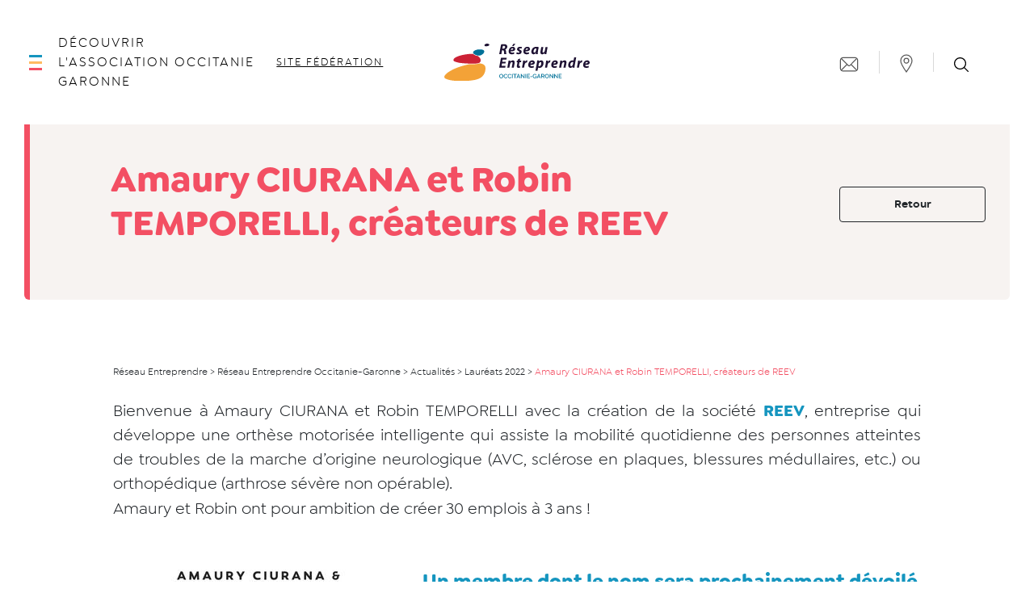

--- FILE ---
content_type: text/html; charset=UTF-8
request_url: https://www.reseau-entreprendre.org/occitanie-garonne/2022/09/28/amauryrobin-laureats2022-reev/
body_size: 20003
content:
<!doctype html>
<html lang="fr-FR">
  <head>
      <script src="https://tarteaucitron.io/load.js?domain=www.reseau-entreprendre.org&amp;uuid=4d6be57adb402f2fc1fe1d4ab78833992c276bdc&locale=fr"></script>
    <meta charset="utf-8">
  <meta http-equiv="x-ua-compatible" content="ie=edge">
  <meta name="viewport" content="width=device-width, initial-scale=1, shrink-to-fit=no">

  <meta name='robots' content='index, follow, max-image-preview:large, max-snippet:-1, max-video-preview:-1' />
	<style>img:is([sizes="auto" i], [sizes^="auto," i]) { contain-intrinsic-size: 3000px 1500px }</style>
	
	<!-- This site is optimized with the Yoast SEO plugin v26.1.1 - https://yoast.com/wordpress/plugins/seo/ -->
	<title>Amaury CIURANA et Robin TEMPORELLI, créateurs de REEV - Réseau Entreprendre Occitanie-Garonne</title>
	<link rel="canonical" href="https://www.reseau-entreprendre.org/occitanie-garonne/2022/09/28/amauryrobin-laureats2022-reev/" />
	<meta property="og:locale" content="fr_FR" />
	<meta property="og:type" content="article" />
	<meta property="og:title" content="Amaury CIURANA et Robin TEMPORELLI, créateurs de REEV - Réseau Entreprendre Occitanie-Garonne" />
	<meta property="og:description" content="Bienvenue à Amaury CIURANA et Robin TEMPORELLI avec la création" />
	<meta property="og:url" content="https://www.reseau-entreprendre.org/occitanie-garonne/2022/09/28/amauryrobin-laureats2022-reev/" />
	<meta property="og:site_name" content="Réseau Entreprendre Occitanie-Garonne" />
	<meta property="article:publisher" content="https://www.facebook.com/R%c3%a9seau-Entreprendre-Occitanie-Garonne-1459398670993843/?ref=bookmarks" />
	<meta property="article:author" content="https://www.facebook.com/ReseauEntreprendreOccitanieGaronne/" />
	<meta property="article:published_time" content="2022-09-28T12:37:28+00:00" />
	<meta property="og:image" content="https://www.reseau-entreprendre.org/occitanie-garonne/wp-content/uploads/sites/69/2022/09/reev-site.jpg" />
	<meta property="og:image:width" content="370" />
	<meta property="og:image:height" content="250" />
	<meta property="og:image:type" content="image/jpeg" />
	<meta name="author" content="REOG" />
	<meta name="twitter:card" content="summary_large_image" />
	<meta name="twitter:creator" content="@https://twitter.com/RE_OccitanieGar" />
	<meta name="twitter:label1" content="Écrit par" />
	<meta name="twitter:data1" content="REOG" />
	<meta name="twitter:label2" content="Durée de lecture estimée" />
	<meta name="twitter:data2" content="1 minute" />
	<script type="application/ld+json" class="yoast-schema-graph">{"@context":"https://schema.org","@graph":[{"@type":"WebPage","@id":"https://www.reseau-entreprendre.org/occitanie-garonne/2022/09/28/amauryrobin-laureats2022-reev/","url":"https://www.reseau-entreprendre.org/occitanie-garonne/2022/09/28/amauryrobin-laureats2022-reev/","name":"Amaury CIURANA et Robin TEMPORELLI, créateurs de REEV - Réseau Entreprendre Occitanie-Garonne","isPartOf":{"@id":"https://www.reseau-entreprendre.org/occitanie-garonne/#website"},"primaryImageOfPage":{"@id":"https://www.reseau-entreprendre.org/occitanie-garonne/2022/09/28/amauryrobin-laureats2022-reev/#primaryimage"},"image":{"@id":"https://www.reseau-entreprendre.org/occitanie-garonne/2022/09/28/amauryrobin-laureats2022-reev/#primaryimage"},"thumbnailUrl":"https://www.reseau-entreprendre.org/occitanie-garonne/wp-content/uploads/sites/69/2022/09/reev-site.jpg","datePublished":"2022-09-28T12:37:28+00:00","author":{"@id":"https://www.reseau-entreprendre.org/occitanie-garonne/#/schema/person/2c64ce52f920fe9afbdd67dc2b592526"},"breadcrumb":{"@id":"https://www.reseau-entreprendre.org/occitanie-garonne/2022/09/28/amauryrobin-laureats2022-reev/#breadcrumb"},"inLanguage":"fr-FR","potentialAction":[{"@type":"ReadAction","target":["https://www.reseau-entreprendre.org/occitanie-garonne/2022/09/28/amauryrobin-laureats2022-reev/"]}]},{"@type":"ImageObject","inLanguage":"fr-FR","@id":"https://www.reseau-entreprendre.org/occitanie-garonne/2022/09/28/amauryrobin-laureats2022-reev/#primaryimage","url":"https://www.reseau-entreprendre.org/occitanie-garonne/wp-content/uploads/sites/69/2022/09/reev-site.jpg","contentUrl":"https://www.reseau-entreprendre.org/occitanie-garonne/wp-content/uploads/sites/69/2022/09/reev-site.jpg","width":370,"height":250},{"@type":"BreadcrumbList","@id":"https://www.reseau-entreprendre.org/occitanie-garonne/2022/09/28/amauryrobin-laureats2022-reev/#breadcrumb","itemListElement":[{"@type":"ListItem","position":1,"name":"Accueil","item":"https://www.reseau-entreprendre.org/occitanie-garonne/"},{"@type":"ListItem","position":2,"name":"Actualités","item":"https://www.reseau-entreprendre.org/occitanie-garonne/actualites-reseau-entreprendre-occitanie-garonne/"},{"@type":"ListItem","position":3,"name":"Amaury CIURANA et Robin TEMPORELLI, créateurs de REEV"}]},{"@type":"WebSite","@id":"https://www.reseau-entreprendre.org/occitanie-garonne/#website","url":"https://www.reseau-entreprendre.org/occitanie-garonne/","name":"Réseau Entreprendre Occitanie-Garonne","description":"Un site de Réseau Entreprendre","potentialAction":[{"@type":"SearchAction","target":{"@type":"EntryPoint","urlTemplate":"https://www.reseau-entreprendre.org/occitanie-garonne/?s={search_term_string}"},"query-input":{"@type":"PropertyValueSpecification","valueRequired":true,"valueName":"search_term_string"}}],"inLanguage":"fr-FR"},{"@type":"Person","@id":"https://www.reseau-entreprendre.org/occitanie-garonne/#/schema/person/2c64ce52f920fe9afbdd67dc2b592526","name":"REOG","image":{"@type":"ImageObject","inLanguage":"fr-FR","@id":"https://www.reseau-entreprendre.org/occitanie-garonne/#/schema/person/image/","url":"https://secure.gravatar.com/avatar/916b79c7fceebf1c4fa4d274e5a7947bd1a01baa64ac634dd0eeb63bcb82e8ce?s=96&d=mm&r=g","contentUrl":"https://secure.gravatar.com/avatar/916b79c7fceebf1c4fa4d274e5a7947bd1a01baa64ac634dd0eeb63bcb82e8ce?s=96&d=mm&r=g","caption":"REOG"},"sameAs":["https://www.reseau-entreprendre.org/occitanie-garonne/","https://www.facebook.com/ReseauEntreprendreOccitanieGaronne/","https://www.linkedin.com/company/reseau-entreprendre-occitanie-garonne/?viewAsMember=true","https://x.com/https://twitter.com/RE_OccitanieGar","https://www.youtube.com/channel/UCm8DOenWExwEKLIRPYAZP_A?view_as=subscriber"],"url":"https://www.reseau-entreprendre.org/occitanie-garonne/author/reog/"}]}</script>
	<!-- / Yoast SEO plugin. -->


<link rel='dns-prefetch' href='//maps.googleapis.com' />
<link rel="alternate" type="application/rss+xml" title="Réseau Entreprendre Occitanie-Garonne &raquo; Amaury CIURANA et Robin TEMPORELLI, créateurs de REEV Flux des commentaires" href="https://www.reseau-entreprendre.org/occitanie-garonne/2022/09/28/amauryrobin-laureats2022-reev/feed/" />
		<!-- This site uses the Google Analytics by MonsterInsights plugin v9.9.0 - Using Analytics tracking - https://www.monsterinsights.com/ -->
							<script src="//www.googletagmanager.com/gtag/js?id=G-76E5NJMDX3"  data-cfasync="false" data-wpfc-render="false" type="text/javascript" async></script>
			<script data-cfasync="false" data-wpfc-render="false" type="text/javascript">
				var mi_version = '9.9.0';
				var mi_track_user = true;
				var mi_no_track_reason = '';
								var MonsterInsightsDefaultLocations = {"page_location":"https:\/\/www.reseau-entreprendre.org\/occitanie-garonne\/2022\/09\/28\/amauryrobin-laureats2022-reev\/"};
								if ( typeof MonsterInsightsPrivacyGuardFilter === 'function' ) {
					var MonsterInsightsLocations = (typeof MonsterInsightsExcludeQuery === 'object') ? MonsterInsightsPrivacyGuardFilter( MonsterInsightsExcludeQuery ) : MonsterInsightsPrivacyGuardFilter( MonsterInsightsDefaultLocations );
				} else {
					var MonsterInsightsLocations = (typeof MonsterInsightsExcludeQuery === 'object') ? MonsterInsightsExcludeQuery : MonsterInsightsDefaultLocations;
				}

								var disableStrs = [
										'ga-disable-G-76E5NJMDX3',
									];

				/* Function to detect opted out users */
				function __gtagTrackerIsOptedOut() {
					for (var index = 0; index < disableStrs.length; index++) {
						if (document.cookie.indexOf(disableStrs[index] + '=true') > -1) {
							return true;
						}
					}

					return false;
				}

				/* Disable tracking if the opt-out cookie exists. */
				if (__gtagTrackerIsOptedOut()) {
					for (var index = 0; index < disableStrs.length; index++) {
						window[disableStrs[index]] = true;
					}
				}

				/* Opt-out function */
				function __gtagTrackerOptout() {
					for (var index = 0; index < disableStrs.length; index++) {
						document.cookie = disableStrs[index] + '=true; expires=Thu, 31 Dec 2099 23:59:59 UTC; path=/';
						window[disableStrs[index]] = true;
					}
				}

				if ('undefined' === typeof gaOptout) {
					function gaOptout() {
						__gtagTrackerOptout();
					}
				}
								window.dataLayer = window.dataLayer || [];

				window.MonsterInsightsDualTracker = {
					helpers: {},
					trackers: {},
				};
				if (mi_track_user) {
					function __gtagDataLayer() {
						dataLayer.push(arguments);
					}

					function __gtagTracker(type, name, parameters) {
						if (!parameters) {
							parameters = {};
						}

						if (parameters.send_to) {
							__gtagDataLayer.apply(null, arguments);
							return;
						}

						if (type === 'event') {
														parameters.send_to = monsterinsights_frontend.v4_id;
							var hookName = name;
							if (typeof parameters['event_category'] !== 'undefined') {
								hookName = parameters['event_category'] + ':' + name;
							}

							if (typeof MonsterInsightsDualTracker.trackers[hookName] !== 'undefined') {
								MonsterInsightsDualTracker.trackers[hookName](parameters);
							} else {
								__gtagDataLayer('event', name, parameters);
							}
							
						} else {
							__gtagDataLayer.apply(null, arguments);
						}
					}

					__gtagTracker('js', new Date());
					__gtagTracker('set', {
						'developer_id.dZGIzZG': true,
											});
					if ( MonsterInsightsLocations.page_location ) {
						__gtagTracker('set', MonsterInsightsLocations);
					}
										__gtagTracker('config', 'G-76E5NJMDX3', {"forceSSL":"true","link_attribution":"true"} );
										window.gtag = __gtagTracker;										(function () {
						/* https://developers.google.com/analytics/devguides/collection/analyticsjs/ */
						/* ga and __gaTracker compatibility shim. */
						var noopfn = function () {
							return null;
						};
						var newtracker = function () {
							return new Tracker();
						};
						var Tracker = function () {
							return null;
						};
						var p = Tracker.prototype;
						p.get = noopfn;
						p.set = noopfn;
						p.send = function () {
							var args = Array.prototype.slice.call(arguments);
							args.unshift('send');
							__gaTracker.apply(null, args);
						};
						var __gaTracker = function () {
							var len = arguments.length;
							if (len === 0) {
								return;
							}
							var f = arguments[len - 1];
							if (typeof f !== 'object' || f === null || typeof f.hitCallback !== 'function') {
								if ('send' === arguments[0]) {
									var hitConverted, hitObject = false, action;
									if ('event' === arguments[1]) {
										if ('undefined' !== typeof arguments[3]) {
											hitObject = {
												'eventAction': arguments[3],
												'eventCategory': arguments[2],
												'eventLabel': arguments[4],
												'value': arguments[5] ? arguments[5] : 1,
											}
										}
									}
									if ('pageview' === arguments[1]) {
										if ('undefined' !== typeof arguments[2]) {
											hitObject = {
												'eventAction': 'page_view',
												'page_path': arguments[2],
											}
										}
									}
									if (typeof arguments[2] === 'object') {
										hitObject = arguments[2];
									}
									if (typeof arguments[5] === 'object') {
										Object.assign(hitObject, arguments[5]);
									}
									if ('undefined' !== typeof arguments[1].hitType) {
										hitObject = arguments[1];
										if ('pageview' === hitObject.hitType) {
											hitObject.eventAction = 'page_view';
										}
									}
									if (hitObject) {
										action = 'timing' === arguments[1].hitType ? 'timing_complete' : hitObject.eventAction;
										hitConverted = mapArgs(hitObject);
										__gtagTracker('event', action, hitConverted);
									}
								}
								return;
							}

							function mapArgs(args) {
								var arg, hit = {};
								var gaMap = {
									'eventCategory': 'event_category',
									'eventAction': 'event_action',
									'eventLabel': 'event_label',
									'eventValue': 'event_value',
									'nonInteraction': 'non_interaction',
									'timingCategory': 'event_category',
									'timingVar': 'name',
									'timingValue': 'value',
									'timingLabel': 'event_label',
									'page': 'page_path',
									'location': 'page_location',
									'title': 'page_title',
									'referrer' : 'page_referrer',
								};
								for (arg in args) {
																		if (!(!args.hasOwnProperty(arg) || !gaMap.hasOwnProperty(arg))) {
										hit[gaMap[arg]] = args[arg];
									} else {
										hit[arg] = args[arg];
									}
								}
								return hit;
							}

							try {
								f.hitCallback();
							} catch (ex) {
							}
						};
						__gaTracker.create = newtracker;
						__gaTracker.getByName = newtracker;
						__gaTracker.getAll = function () {
							return [];
						};
						__gaTracker.remove = noopfn;
						__gaTracker.loaded = true;
						window['__gaTracker'] = __gaTracker;
					})();
									} else {
										console.log("");
					(function () {
						function __gtagTracker() {
							return null;
						}

						window['__gtagTracker'] = __gtagTracker;
						window['gtag'] = __gtagTracker;
					})();
									}
			</script>
			
							<!-- / Google Analytics by MonsterInsights -->
		<script type="text/javascript">
/* <![CDATA[ */
window._wpemojiSettings = {"baseUrl":"https:\/\/s.w.org\/images\/core\/emoji\/16.0.1\/72x72\/","ext":".png","svgUrl":"https:\/\/s.w.org\/images\/core\/emoji\/16.0.1\/svg\/","svgExt":".svg","source":{"wpemoji":"https:\/\/www.reseau-entreprendre.org\/occitanie-garonne\/wp-includes\/js\/wp-emoji.js?ver=6.8.3","twemoji":"https:\/\/www.reseau-entreprendre.org\/occitanie-garonne\/wp-includes\/js\/twemoji.js?ver=6.8.3"}};
/**
 * @output wp-includes/js/wp-emoji-loader.js
 */

/**
 * Emoji Settings as exported in PHP via _print_emoji_detection_script().
 * @typedef WPEmojiSettings
 * @type {object}
 * @property {?object} source
 * @property {?string} source.concatemoji
 * @property {?string} source.twemoji
 * @property {?string} source.wpemoji
 * @property {?boolean} DOMReady
 * @property {?Function} readyCallback
 */

/**
 * Support tests.
 * @typedef SupportTests
 * @type {object}
 * @property {?boolean} flag
 * @property {?boolean} emoji
 */

/**
 * IIFE to detect emoji support and load Twemoji if needed.
 *
 * @param {Window} window
 * @param {Document} document
 * @param {WPEmojiSettings} settings
 */
( function wpEmojiLoader( window, document, settings ) {
	if ( typeof Promise === 'undefined' ) {
		return;
	}

	var sessionStorageKey = 'wpEmojiSettingsSupports';
	var tests = [ 'flag', 'emoji' ];

	/**
	 * Checks whether the browser supports offloading to a Worker.
	 *
	 * @since 6.3.0
	 *
	 * @private
	 *
	 * @returns {boolean}
	 */
	function supportsWorkerOffloading() {
		return (
			typeof Worker !== 'undefined' &&
			typeof OffscreenCanvas !== 'undefined' &&
			typeof URL !== 'undefined' &&
			URL.createObjectURL &&
			typeof Blob !== 'undefined'
		);
	}

	/**
	 * @typedef SessionSupportTests
	 * @type {object}
	 * @property {number} timestamp
	 * @property {SupportTests} supportTests
	 */

	/**
	 * Get support tests from session.
	 *
	 * @since 6.3.0
	 *
	 * @private
	 *
	 * @returns {?SupportTests} Support tests, or null if not set or older than 1 week.
	 */
	function getSessionSupportTests() {
		try {
			/** @type {SessionSupportTests} */
			var item = JSON.parse(
				sessionStorage.getItem( sessionStorageKey )
			);
			if (
				typeof item === 'object' &&
				typeof item.timestamp === 'number' &&
				new Date().valueOf() < item.timestamp + 604800 && // Note: Number is a week in seconds.
				typeof item.supportTests === 'object'
			) {
				return item.supportTests;
			}
		} catch ( e ) {}
		return null;
	}

	/**
	 * Persist the supports in session storage.
	 *
	 * @since 6.3.0
	 *
	 * @private
	 *
	 * @param {SupportTests} supportTests Support tests.
	 */
	function setSessionSupportTests( supportTests ) {
		try {
			/** @type {SessionSupportTests} */
			var item = {
				supportTests: supportTests,
				timestamp: new Date().valueOf()
			};

			sessionStorage.setItem(
				sessionStorageKey,
				JSON.stringify( item )
			);
		} catch ( e ) {}
	}

	/**
	 * Checks if two sets of Emoji characters render the same visually.
	 *
	 * This is used to determine if the browser is rendering an emoji with multiple data points
	 * correctly. set1 is the emoji in the correct form, using a zero-width joiner. set2 is the emoji
	 * in the incorrect form, using a zero-width space. If the two sets render the same, then the browser
	 * does not support the emoji correctly.
	 *
	 * This function may be serialized to run in a Worker. Therefore, it cannot refer to variables from the containing
	 * scope. Everything must be passed by parameters.
	 *
	 * @since 4.9.0
	 *
	 * @private
	 *
	 * @param {CanvasRenderingContext2D} context 2D Context.
	 * @param {string} set1 Set of Emoji to test.
	 * @param {string} set2 Set of Emoji to test.
	 *
	 * @return {boolean} True if the two sets render the same.
	 */
	function emojiSetsRenderIdentically( context, set1, set2 ) {
		// Cleanup from previous test.
		context.clearRect( 0, 0, context.canvas.width, context.canvas.height );
		context.fillText( set1, 0, 0 );
		var rendered1 = new Uint32Array(
			context.getImageData(
				0,
				0,
				context.canvas.width,
				context.canvas.height
			).data
		);

		// Cleanup from previous test.
		context.clearRect( 0, 0, context.canvas.width, context.canvas.height );
		context.fillText( set2, 0, 0 );
		var rendered2 = new Uint32Array(
			context.getImageData(
				0,
				0,
				context.canvas.width,
				context.canvas.height
			).data
		);

		return rendered1.every( function ( rendered2Data, index ) {
			return rendered2Data === rendered2[ index ];
		} );
	}

	/**
	 * Checks if the center point of a single emoji is empty.
	 *
	 * This is used to determine if the browser is rendering an emoji with a single data point
	 * correctly. The center point of an incorrectly rendered emoji will be empty. A correctly
	 * rendered emoji will have a non-zero value at the center point.
	 *
	 * This function may be serialized to run in a Worker. Therefore, it cannot refer to variables from the containing
	 * scope. Everything must be passed by parameters.
	 *
	 * @since 6.8.2
	 *
	 * @private
	 *
	 * @param {CanvasRenderingContext2D} context 2D Context.
	 * @param {string} emoji Emoji to test.
	 *
	 * @return {boolean} True if the center point is empty.
	 */
	function emojiRendersEmptyCenterPoint( context, emoji ) {
		// Cleanup from previous test.
		context.clearRect( 0, 0, context.canvas.width, context.canvas.height );
		context.fillText( emoji, 0, 0 );

		// Test if the center point (16, 16) is empty (0,0,0,0).
		var centerPoint = context.getImageData(16, 16, 1, 1);
		for ( var i = 0; i < centerPoint.data.length; i++ ) {
			if ( centerPoint.data[ i ] !== 0 ) {
				// Stop checking the moment it's known not to be empty.
				return false;
			}
		}

		return true;
	}

	/**
	 * Determines if the browser properly renders Emoji that Twemoji can supplement.
	 *
	 * This function may be serialized to run in a Worker. Therefore, it cannot refer to variables from the containing
	 * scope. Everything must be passed by parameters.
	 *
	 * @since 4.2.0
	 *
	 * @private
	 *
	 * @param {CanvasRenderingContext2D} context 2D Context.
	 * @param {string} type Whether to test for support of "flag" or "emoji".
	 * @param {Function} emojiSetsRenderIdentically Reference to emojiSetsRenderIdentically function, needed due to minification.
	 * @param {Function} emojiRendersEmptyCenterPoint Reference to emojiRendersEmptyCenterPoint function, needed due to minification.
	 *
	 * @return {boolean} True if the browser can render emoji, false if it cannot.
	 */
	function browserSupportsEmoji( context, type, emojiSetsRenderIdentically, emojiRendersEmptyCenterPoint ) {
		var isIdentical;

		switch ( type ) {
			case 'flag':
				/*
				 * Test for Transgender flag compatibility. Added in Unicode 13.
				 *
				 * To test for support, we try to render it, and compare the rendering to how it would look if
				 * the browser doesn't render it correctly (white flag emoji + transgender symbol).
				 */
				isIdentical = emojiSetsRenderIdentically(
					context,
					'\uD83C\uDFF3\uFE0F\u200D\u26A7\uFE0F', // as a zero-width joiner sequence
					'\uD83C\uDFF3\uFE0F\u200B\u26A7\uFE0F' // separated by a zero-width space
				);

				if ( isIdentical ) {
					return false;
				}

				/*
				 * Test for Sark flag compatibility. This is the least supported of the letter locale flags,
				 * so gives us an easy test for full support.
				 *
				 * To test for support, we try to render it, and compare the rendering to how it would look if
				 * the browser doesn't render it correctly ([C] + [Q]).
				 */
				isIdentical = emojiSetsRenderIdentically(
					context,
					'\uD83C\uDDE8\uD83C\uDDF6', // as the sequence of two code points
					'\uD83C\uDDE8\u200B\uD83C\uDDF6' // as the two code points separated by a zero-width space
				);

				if ( isIdentical ) {
					return false;
				}

				/*
				 * Test for English flag compatibility. England is a country in the United Kingdom, it
				 * does not have a two letter locale code but rather a five letter sub-division code.
				 *
				 * To test for support, we try to render it, and compare the rendering to how it would look if
				 * the browser doesn't render it correctly (black flag emoji + [G] + [B] + [E] + [N] + [G]).
				 */
				isIdentical = emojiSetsRenderIdentically(
					context,
					// as the flag sequence
					'\uD83C\uDFF4\uDB40\uDC67\uDB40\uDC62\uDB40\uDC65\uDB40\uDC6E\uDB40\uDC67\uDB40\uDC7F',
					// with each code point separated by a zero-width space
					'\uD83C\uDFF4\u200B\uDB40\uDC67\u200B\uDB40\uDC62\u200B\uDB40\uDC65\u200B\uDB40\uDC6E\u200B\uDB40\uDC67\u200B\uDB40\uDC7F'
				);

				return ! isIdentical;
			case 'emoji':
				/*
				 * Does Emoji 16.0 cause the browser to go splat?
				 *
				 * To test for Emoji 16.0 support, try to render a new emoji: Splatter.
				 *
				 * The splatter emoji is a single code point emoji. Testing for browser support
				 * required testing the center point of the emoji to see if it is empty.
				 *
				 * 0xD83E 0xDEDF (\uD83E\uDEDF) == 🫟 Splatter.
				 *
				 * When updating this test, please ensure that the emoji is either a single code point
				 * or switch to using the emojiSetsRenderIdentically function and testing with a zero-width
				 * joiner vs a zero-width space.
				 */
				var notSupported = emojiRendersEmptyCenterPoint( context, '\uD83E\uDEDF' );
				return ! notSupported;
		}

		return false;
	}

	/**
	 * Checks emoji support tests.
	 *
	 * This function may be serialized to run in a Worker. Therefore, it cannot refer to variables from the containing
	 * scope. Everything must be passed by parameters.
	 *
	 * @since 6.3.0
	 *
	 * @private
	 *
	 * @param {string[]} tests Tests.
	 * @param {Function} browserSupportsEmoji Reference to browserSupportsEmoji function, needed due to minification.
	 * @param {Function} emojiSetsRenderIdentically Reference to emojiSetsRenderIdentically function, needed due to minification.
	 * @param {Function} emojiRendersEmptyCenterPoint Reference to emojiRendersEmptyCenterPoint function, needed due to minification.
	 *
	 * @return {SupportTests} Support tests.
	 */
	function testEmojiSupports( tests, browserSupportsEmoji, emojiSetsRenderIdentically, emojiRendersEmptyCenterPoint ) {
		var canvas;
		if (
			typeof WorkerGlobalScope !== 'undefined' &&
			self instanceof WorkerGlobalScope
		) {
			canvas = new OffscreenCanvas( 300, 150 ); // Dimensions are default for HTMLCanvasElement.
		} else {
			canvas = document.createElement( 'canvas' );
		}

		var context = canvas.getContext( '2d', { willReadFrequently: true } );

		/*
		 * Chrome on OS X added native emoji rendering in M41. Unfortunately,
		 * it doesn't work when the font is bolder than 500 weight. So, we
		 * check for bold rendering support to avoid invisible emoji in Chrome.
		 */
		context.textBaseline = 'top';
		context.font = '600 32px Arial';

		var supports = {};
		tests.forEach( function ( test ) {
			supports[ test ] = browserSupportsEmoji( context, test, emojiSetsRenderIdentically, emojiRendersEmptyCenterPoint );
		} );
		return supports;
	}

	/**
	 * Adds a script to the head of the document.
	 *
	 * @ignore
	 *
	 * @since 4.2.0
	 *
	 * @param {string} src The url where the script is located.
	 *
	 * @return {void}
	 */
	function addScript( src ) {
		var script = document.createElement( 'script' );
		script.src = src;
		script.defer = true;
		document.head.appendChild( script );
	}

	settings.supports = {
		everything: true,
		everythingExceptFlag: true
	};

	// Create a promise for DOMContentLoaded since the worker logic may finish after the event has fired.
	var domReadyPromise = new Promise( function ( resolve ) {
		document.addEventListener( 'DOMContentLoaded', resolve, {
			once: true
		} );
	} );

	// Obtain the emoji support from the browser, asynchronously when possible.
	new Promise( function ( resolve ) {
		var supportTests = getSessionSupportTests();
		if ( supportTests ) {
			resolve( supportTests );
			return;
		}

		if ( supportsWorkerOffloading() ) {
			try {
				// Note that the functions are being passed as arguments due to minification.
				var workerScript =
					'postMessage(' +
					testEmojiSupports.toString() +
					'(' +
					[
						JSON.stringify( tests ),
						browserSupportsEmoji.toString(),
						emojiSetsRenderIdentically.toString(),
						emojiRendersEmptyCenterPoint.toString()
					].join( ',' ) +
					'));';
				var blob = new Blob( [ workerScript ], {
					type: 'text/javascript'
				} );
				var worker = new Worker( URL.createObjectURL( blob ), { name: 'wpTestEmojiSupports' } );
				worker.onmessage = function ( event ) {
					supportTests = event.data;
					setSessionSupportTests( supportTests );
					worker.terminate();
					resolve( supportTests );
				};
				return;
			} catch ( e ) {}
		}

		supportTests = testEmojiSupports( tests, browserSupportsEmoji, emojiSetsRenderIdentically, emojiRendersEmptyCenterPoint );
		setSessionSupportTests( supportTests );
		resolve( supportTests );
	} )
		// Once the browser emoji support has been obtained from the session, finalize the settings.
		.then( function ( supportTests ) {
			/*
			 * Tests the browser support for flag emojis and other emojis, and adjusts the
			 * support settings accordingly.
			 */
			for ( var test in supportTests ) {
				settings.supports[ test ] = supportTests[ test ];

				settings.supports.everything =
					settings.supports.everything && settings.supports[ test ];

				if ( 'flag' !== test ) {
					settings.supports.everythingExceptFlag =
						settings.supports.everythingExceptFlag &&
						settings.supports[ test ];
				}
			}

			settings.supports.everythingExceptFlag =
				settings.supports.everythingExceptFlag &&
				! settings.supports.flag;

			// Sets DOMReady to false and assigns a ready function to settings.
			settings.DOMReady = false;
			settings.readyCallback = function () {
				settings.DOMReady = true;
			};
		} )
		.then( function () {
			return domReadyPromise;
		} )
		.then( function () {
			// When the browser can not render everything we need to load a polyfill.
			if ( ! settings.supports.everything ) {
				settings.readyCallback();

				var src = settings.source || {};

				if ( src.concatemoji ) {
					addScript( src.concatemoji );
				} else if ( src.wpemoji && src.twemoji ) {
					addScript( src.twemoji );
					addScript( src.wpemoji );
				}
			}
		} );
} )( window, document, window._wpemojiSettings );

/* ]]> */
</script>
		<style type="text/css">
			#wpadminbar #wp-admin-bar-my-networks > .ab-item:first-child:before {
				content: "\f325";
				top: 3px;
			}
		</style>
		<link rel='stylesheet' id='mec-select2-style-css' href='https://www.reseau-entreprendre.org/occitanie-garonne/wp-content/plugins/modern-events-calendar-lite/assets/packages/select2/select2.min.css?ver=7.26.0' type='text/css' media='all' />
<link rel='stylesheet' id='mec-font-icons-css' href='https://www.reseau-entreprendre.org/occitanie-garonne/wp-content/plugins/modern-events-calendar-lite/assets/css/iconfonts.css?ver=7.26.0' type='text/css' media='all' />
<link rel='stylesheet' id='mec-frontend-style-css' href='https://www.reseau-entreprendre.org/occitanie-garonne/wp-content/plugins/modern-events-calendar-lite/assets/css/frontend.min.css?ver=7.26.0' type='text/css' media='all' />
<link rel='stylesheet' id='mec-tooltip-style-css' href='https://www.reseau-entreprendre.org/occitanie-garonne/wp-content/plugins/modern-events-calendar-lite/assets/packages/tooltip/tooltip.css?ver=7.26.0' type='text/css' media='all' />
<link rel='stylesheet' id='mec-tooltip-shadow-style-css' href='https://www.reseau-entreprendre.org/occitanie-garonne/wp-content/plugins/modern-events-calendar-lite/assets/packages/tooltip/tooltipster-sideTip-shadow.min.css?ver=7.26.0' type='text/css' media='all' />
<link rel='stylesheet' id='featherlight-css' href='https://www.reseau-entreprendre.org/occitanie-garonne/wp-content/plugins/modern-events-calendar-lite/assets/packages/featherlight/featherlight.css?ver=7.26.0' type='text/css' media='all' />
<link rel='stylesheet' id='mec-lity-style-css' href='https://www.reseau-entreprendre.org/occitanie-garonne/wp-content/plugins/modern-events-calendar-lite/assets/packages/lity/lity.min.css?ver=7.26.0' type='text/css' media='all' />
<link rel='stylesheet' id='mec-general-calendar-style-css' href='https://www.reseau-entreprendre.org/occitanie-garonne/wp-content/plugins/modern-events-calendar-lite/assets/css/mec-general-calendar.css?ver=7.26.0' type='text/css' media='all' />
<style id='wp-emoji-styles-inline-css' type='text/css'>

	img.wp-smiley, img.emoji {
		display: inline !important;
		border: none !important;
		box-shadow: none !important;
		height: 1em !important;
		width: 1em !important;
		margin: 0 0.07em !important;
		vertical-align: -0.1em !important;
		background: none !important;
		padding: 0 !important;
	}
</style>
<link rel='stylesheet' id='wp-block-library-css' href='https://www.reseau-entreprendre.org/occitanie-garonne/wp-includes/css/dist/block-library/style.css?ver=6.8.3' type='text/css' media='all' />
<style id='classic-theme-styles-inline-css' type='text/css'>
/**
 * These rules are needed for backwards compatibility.
 * They should match the button element rules in the base theme.json file.
 */
.wp-block-button__link {
	color: #ffffff;
	background-color: #32373c;
	border-radius: 9999px; /* 100% causes an oval, but any explicit but really high value retains the pill shape. */

	/* This needs a low specificity so it won't override the rules from the button element if defined in theme.json. */
	box-shadow: none;
	text-decoration: none;

	/* The extra 2px are added to size solids the same as the outline versions.*/
	padding: calc(0.667em + 2px) calc(1.333em + 2px);

	font-size: 1.125em;
}

.wp-block-file__button {
	background: #32373c;
	color: #ffffff;
	text-decoration: none;
}

</style>
<style id='safe-svg-svg-icon-style-inline-css' type='text/css'>
.safe-svg-cover{text-align:center}.safe-svg-cover .safe-svg-inside{display:inline-block;max-width:100%}.safe-svg-cover svg{fill:currentColor;height:100%;max-height:100%;max-width:100%;width:100%}

</style>
<style id='global-styles-inline-css' type='text/css'>
:root{--wp--preset--aspect-ratio--square: 1;--wp--preset--aspect-ratio--4-3: 4/3;--wp--preset--aspect-ratio--3-4: 3/4;--wp--preset--aspect-ratio--3-2: 3/2;--wp--preset--aspect-ratio--2-3: 2/3;--wp--preset--aspect-ratio--16-9: 16/9;--wp--preset--aspect-ratio--9-16: 9/16;--wp--preset--color--black: #000000;--wp--preset--color--cyan-bluish-gray: #abb8c3;--wp--preset--color--white: #ffffff;--wp--preset--color--pale-pink: #f78da7;--wp--preset--color--vivid-red: #cf2e2e;--wp--preset--color--luminous-vivid-orange: #ff6900;--wp--preset--color--luminous-vivid-amber: #fcb900;--wp--preset--color--light-green-cyan: #7bdcb5;--wp--preset--color--vivid-green-cyan: #00d084;--wp--preset--color--pale-cyan-blue: #8ed1fc;--wp--preset--color--vivid-cyan-blue: #0693e3;--wp--preset--color--vivid-purple: #9b51e0;--wp--preset--color--re-blue: #1595bf;--wp--preset--color--re-yellow: #ffbb61;--wp--preset--color--re-red: #f34f63;--wp--preset--gradient--vivid-cyan-blue-to-vivid-purple: linear-gradient(135deg,rgba(6,147,227,1) 0%,rgb(155,81,224) 100%);--wp--preset--gradient--light-green-cyan-to-vivid-green-cyan: linear-gradient(135deg,rgb(122,220,180) 0%,rgb(0,208,130) 100%);--wp--preset--gradient--luminous-vivid-amber-to-luminous-vivid-orange: linear-gradient(135deg,rgba(252,185,0,1) 0%,rgba(255,105,0,1) 100%);--wp--preset--gradient--luminous-vivid-orange-to-vivid-red: linear-gradient(135deg,rgba(255,105,0,1) 0%,rgb(207,46,46) 100%);--wp--preset--gradient--very-light-gray-to-cyan-bluish-gray: linear-gradient(135deg,rgb(238,238,238) 0%,rgb(169,184,195) 100%);--wp--preset--gradient--cool-to-warm-spectrum: linear-gradient(135deg,rgb(74,234,220) 0%,rgb(151,120,209) 20%,rgb(207,42,186) 40%,rgb(238,44,130) 60%,rgb(251,105,98) 80%,rgb(254,248,76) 100%);--wp--preset--gradient--blush-light-purple: linear-gradient(135deg,rgb(255,206,236) 0%,rgb(152,150,240) 100%);--wp--preset--gradient--blush-bordeaux: linear-gradient(135deg,rgb(254,205,165) 0%,rgb(254,45,45) 50%,rgb(107,0,62) 100%);--wp--preset--gradient--luminous-dusk: linear-gradient(135deg,rgb(255,203,112) 0%,rgb(199,81,192) 50%,rgb(65,88,208) 100%);--wp--preset--gradient--pale-ocean: linear-gradient(135deg,rgb(255,245,203) 0%,rgb(182,227,212) 50%,rgb(51,167,181) 100%);--wp--preset--gradient--electric-grass: linear-gradient(135deg,rgb(202,248,128) 0%,rgb(113,206,126) 100%);--wp--preset--gradient--midnight: linear-gradient(135deg,rgb(2,3,129) 0%,rgb(40,116,252) 100%);--wp--preset--font-size--small: 13px;--wp--preset--font-size--medium: 20px;--wp--preset--font-size--large: 36px;--wp--preset--font-size--x-large: 42px;--wp--preset--spacing--20: 0.44rem;--wp--preset--spacing--30: 0.67rem;--wp--preset--spacing--40: 1rem;--wp--preset--spacing--50: 1.5rem;--wp--preset--spacing--60: 2.25rem;--wp--preset--spacing--70: 3.38rem;--wp--preset--spacing--80: 5.06rem;--wp--preset--shadow--natural: 6px 6px 9px rgba(0, 0, 0, 0.2);--wp--preset--shadow--deep: 12px 12px 50px rgba(0, 0, 0, 0.4);--wp--preset--shadow--sharp: 6px 6px 0px rgba(0, 0, 0, 0.2);--wp--preset--shadow--outlined: 6px 6px 0px -3px rgba(255, 255, 255, 1), 6px 6px rgba(0, 0, 0, 1);--wp--preset--shadow--crisp: 6px 6px 0px rgba(0, 0, 0, 1);}:where(.is-layout-flex){gap: 0.5em;}:where(.is-layout-grid){gap: 0.5em;}body .is-layout-flex{display: flex;}.is-layout-flex{flex-wrap: wrap;align-items: center;}.is-layout-flex > :is(*, div){margin: 0;}body .is-layout-grid{display: grid;}.is-layout-grid > :is(*, div){margin: 0;}:where(.wp-block-columns.is-layout-flex){gap: 2em;}:where(.wp-block-columns.is-layout-grid){gap: 2em;}:where(.wp-block-post-template.is-layout-flex){gap: 1.25em;}:where(.wp-block-post-template.is-layout-grid){gap: 1.25em;}.has-black-color{color: var(--wp--preset--color--black) !important;}.has-cyan-bluish-gray-color{color: var(--wp--preset--color--cyan-bluish-gray) !important;}.has-white-color{color: var(--wp--preset--color--white) !important;}.has-pale-pink-color{color: var(--wp--preset--color--pale-pink) !important;}.has-vivid-red-color{color: var(--wp--preset--color--vivid-red) !important;}.has-luminous-vivid-orange-color{color: var(--wp--preset--color--luminous-vivid-orange) !important;}.has-luminous-vivid-amber-color{color: var(--wp--preset--color--luminous-vivid-amber) !important;}.has-light-green-cyan-color{color: var(--wp--preset--color--light-green-cyan) !important;}.has-vivid-green-cyan-color{color: var(--wp--preset--color--vivid-green-cyan) !important;}.has-pale-cyan-blue-color{color: var(--wp--preset--color--pale-cyan-blue) !important;}.has-vivid-cyan-blue-color{color: var(--wp--preset--color--vivid-cyan-blue) !important;}.has-vivid-purple-color{color: var(--wp--preset--color--vivid-purple) !important;}.has-black-background-color{background-color: var(--wp--preset--color--black) !important;}.has-cyan-bluish-gray-background-color{background-color: var(--wp--preset--color--cyan-bluish-gray) !important;}.has-white-background-color{background-color: var(--wp--preset--color--white) !important;}.has-pale-pink-background-color{background-color: var(--wp--preset--color--pale-pink) !important;}.has-vivid-red-background-color{background-color: var(--wp--preset--color--vivid-red) !important;}.has-luminous-vivid-orange-background-color{background-color: var(--wp--preset--color--luminous-vivid-orange) !important;}.has-luminous-vivid-amber-background-color{background-color: var(--wp--preset--color--luminous-vivid-amber) !important;}.has-light-green-cyan-background-color{background-color: var(--wp--preset--color--light-green-cyan) !important;}.has-vivid-green-cyan-background-color{background-color: var(--wp--preset--color--vivid-green-cyan) !important;}.has-pale-cyan-blue-background-color{background-color: var(--wp--preset--color--pale-cyan-blue) !important;}.has-vivid-cyan-blue-background-color{background-color: var(--wp--preset--color--vivid-cyan-blue) !important;}.has-vivid-purple-background-color{background-color: var(--wp--preset--color--vivid-purple) !important;}.has-black-border-color{border-color: var(--wp--preset--color--black) !important;}.has-cyan-bluish-gray-border-color{border-color: var(--wp--preset--color--cyan-bluish-gray) !important;}.has-white-border-color{border-color: var(--wp--preset--color--white) !important;}.has-pale-pink-border-color{border-color: var(--wp--preset--color--pale-pink) !important;}.has-vivid-red-border-color{border-color: var(--wp--preset--color--vivid-red) !important;}.has-luminous-vivid-orange-border-color{border-color: var(--wp--preset--color--luminous-vivid-orange) !important;}.has-luminous-vivid-amber-border-color{border-color: var(--wp--preset--color--luminous-vivid-amber) !important;}.has-light-green-cyan-border-color{border-color: var(--wp--preset--color--light-green-cyan) !important;}.has-vivid-green-cyan-border-color{border-color: var(--wp--preset--color--vivid-green-cyan) !important;}.has-pale-cyan-blue-border-color{border-color: var(--wp--preset--color--pale-cyan-blue) !important;}.has-vivid-cyan-blue-border-color{border-color: var(--wp--preset--color--vivid-cyan-blue) !important;}.has-vivid-purple-border-color{border-color: var(--wp--preset--color--vivid-purple) !important;}.has-vivid-cyan-blue-to-vivid-purple-gradient-background{background: var(--wp--preset--gradient--vivid-cyan-blue-to-vivid-purple) !important;}.has-light-green-cyan-to-vivid-green-cyan-gradient-background{background: var(--wp--preset--gradient--light-green-cyan-to-vivid-green-cyan) !important;}.has-luminous-vivid-amber-to-luminous-vivid-orange-gradient-background{background: var(--wp--preset--gradient--luminous-vivid-amber-to-luminous-vivid-orange) !important;}.has-luminous-vivid-orange-to-vivid-red-gradient-background{background: var(--wp--preset--gradient--luminous-vivid-orange-to-vivid-red) !important;}.has-very-light-gray-to-cyan-bluish-gray-gradient-background{background: var(--wp--preset--gradient--very-light-gray-to-cyan-bluish-gray) !important;}.has-cool-to-warm-spectrum-gradient-background{background: var(--wp--preset--gradient--cool-to-warm-spectrum) !important;}.has-blush-light-purple-gradient-background{background: var(--wp--preset--gradient--blush-light-purple) !important;}.has-blush-bordeaux-gradient-background{background: var(--wp--preset--gradient--blush-bordeaux) !important;}.has-luminous-dusk-gradient-background{background: var(--wp--preset--gradient--luminous-dusk) !important;}.has-pale-ocean-gradient-background{background: var(--wp--preset--gradient--pale-ocean) !important;}.has-electric-grass-gradient-background{background: var(--wp--preset--gradient--electric-grass) !important;}.has-midnight-gradient-background{background: var(--wp--preset--gradient--midnight) !important;}.has-small-font-size{font-size: var(--wp--preset--font-size--small) !important;}.has-medium-font-size{font-size: var(--wp--preset--font-size--medium) !important;}.has-large-font-size{font-size: var(--wp--preset--font-size--large) !important;}.has-x-large-font-size{font-size: var(--wp--preset--font-size--x-large) !important;}
:where(.wp-block-post-template.is-layout-flex){gap: 1.25em;}:where(.wp-block-post-template.is-layout-grid){gap: 1.25em;}
:where(.wp-block-columns.is-layout-flex){gap: 2em;}:where(.wp-block-columns.is-layout-grid){gap: 2em;}
:root :where(.wp-block-pullquote){font-size: 1.5em;line-height: 1.6;}
</style>
<link rel='stylesheet' id='lepopup-style-css' href='https://www.reseau-entreprendre.org/occitanie-garonne/wp-content/plugins/halfdata-green-popups/css/style.min.css?ver=7.33' type='text/css' media='all' />
<link rel='stylesheet' id='airdatepicker-css' href='https://www.reseau-entreprendre.org/occitanie-garonne/wp-content/plugins/halfdata-green-popups/css/airdatepicker.min.css?ver=7.33' type='text/css' media='all' />
<link rel='stylesheet' id='sage/main.css-css' href='https://www.reseau-entreprendre.org/occitanie-garonne/wp-content/themes/reseau-entreprendre-v2/dist/styles/main_18a5c004.css' type='text/css' media='all' />
<link rel='stylesheet' id='sib-front-css-css' href='https://www.reseau-entreprendre.org/occitanie-garonne/wp-content/plugins/mailin/css/mailin-front.css?ver=6.8.3' type='text/css' media='all' />
<script type="text/javascript" src="https://www.reseau-entreprendre.org/occitanie-garonne/wp-includes/js/jquery/jquery.js?ver=3.7.1" id="jquery-core-js"></script>
<script type="text/javascript" src="https://www.reseau-entreprendre.org/occitanie-garonne/wp-includes/js/jquery/jquery-migrate.js?ver=3.4.1" id="jquery-migrate-js"></script>
<script type="text/javascript" src="https://www.reseau-entreprendre.org/occitanie-garonne/wp-content/plugins/google-analytics-for-wordpress/assets/js/frontend-gtag.js?ver=1768643270" id="monsterinsights-frontend-script-js" async="async" data-wp-strategy="async"></script>
<script data-cfasync="false" data-wpfc-render="false" type="text/javascript" id='monsterinsights-frontend-script-js-extra'>/* <![CDATA[ */
var monsterinsights_frontend = {"js_events_tracking":"true","download_extensions":"doc,pdf,ppt,zip,xls,docx,pptx,xlsx","inbound_paths":"[{\"path\":\"\\\/go\\\/\",\"label\":\"affiliate\"},{\"path\":\"\\\/recommend\\\/\",\"label\":\"affiliate\"}]","home_url":"https:\/\/www.reseau-entreprendre.org\/occitanie-garonne","hash_tracking":"false","v4_id":"G-76E5NJMDX3"};/* ]]> */
</script>
<script type="text/javascript" id="sib-front-js-js-extra">
/* <![CDATA[ */
var sibErrMsg = {"invalidMail":"Please fill out valid email address","requiredField":"Please fill out required fields","invalidDateFormat":"Please fill out valid date format","invalidSMSFormat":"Please fill out valid phone number"};
var ajax_sib_front_object = {"ajax_url":"https:\/\/www.reseau-entreprendre.org\/occitanie-garonne\/wp-admin\/admin-ajax.php","ajax_nonce":"ed8fc2ef1f","flag_url":"https:\/\/www.reseau-entreprendre.org\/occitanie-garonne\/wp-content\/plugins\/mailin\/img\/flags\/"};
/* ]]> */
</script>
<script type="text/javascript" src="https://www.reseau-entreprendre.org/occitanie-garonne/wp-content/plugins/mailin/js/mailin-front.js?ver=1755073204" id="sib-front-js-js"></script>
<link rel="https://api.w.org/" href="https://www.reseau-entreprendre.org/occitanie-garonne/wp-json/" /><link rel="alternate" title="JSON" type="application/json" href="https://www.reseau-entreprendre.org/occitanie-garonne/wp-json/wp/v2/posts/4252" /><link rel="EditURI" type="application/rsd+xml" title="RSD" href="https://www.reseau-entreprendre.org/occitanie-garonne/xmlrpc.php?rsd" />
<meta name="generator" content="WordPress 6.8.3" />
<link rel='shortlink' href='https://www.reseau-entreprendre.org/occitanie-garonne/?p=4252' />
<link rel="alternate" title="oEmbed (JSON)" type="application/json+oembed" href="https://www.reseau-entreprendre.org/occitanie-garonne/wp-json/oembed/1.0/embed?url=https%3A%2F%2Fwww.reseau-entreprendre.org%2Foccitanie-garonne%2F2022%2F09%2F28%2Famauryrobin-laureats2022-reev%2F" />
<link rel="alternate" title="oEmbed (XML)" type="text/xml+oembed" href="https://www.reseau-entreprendre.org/occitanie-garonne/wp-json/oembed/1.0/embed?url=https%3A%2F%2Fwww.reseau-entreprendre.org%2Foccitanie-garonne%2F2022%2F09%2F28%2Famauryrobin-laureats2022-reev%2F&#038;format=xml" />

		<script>var lepopup_customjs_handlers={};var lepopup_cookie_value="ilovelencha";var lepopup_events_data={};var lepopup_content_id="4252";</script><script>function lepopup_add_event(_event,_data){if(typeof _lepopup_add_event == typeof undefined){jQuery(document).ready(function(){_lepopup_add_event(_event,_data);});}else{_lepopup_add_event(_event,_data);}}</script><style>:root,::before,::after{--mec-color-skin: #40d9f1;--mec-color-skin-rgba-1: rgba(64, 217, 241, .25);--mec-color-skin-rgba-2: rgba(64, 217, 241, .5);--mec-color-skin-rgba-3: rgba(64, 217, 241, .75);--mec-color-skin-rgba-4: rgba(64, 217, 241, .11);--mec-primary-border-radius: ;--mec-secondary-border-radius: ;--mec-container-normal-width: 1196px;--mec-container-large-width: 1690px;--mec-fes-main-color: #40d9f1;--mec-fes-main-color-rgba-1: rgba(64, 217, 241, 0.12);--mec-fes-main-color-rgba-2: rgba(64, 217, 241, 0.23);--mec-fes-main-color-rgba-3: rgba(64, 217, 241, 0.03);--mec-fes-main-color-rgba-4: rgba(64, 217, 241, 0.3);--mec-fes-main-color-rgba-5: rgb(64 217 241 / 7%);--mec-fes-main-color-rgba-6: rgba(64, 217, 241, 0.2);</style></head>
  <body class="wp-singular post-template-default single single-post postid-4252 single-format-standard wp-theme-reseau-entreprendre-v2resources mec-theme-reseau-entreprendre-v2/resources amauryrobin-laureats2022-reev association app-data index-data singular-data single-data single-post-data single-post-amauryrobin-laureats2022-reev-data">
    <div class="wrap">
      
          
      <header class="banner">
  <div class="header-left">
          <button class="open-main-menu" type="button">
        <span class="bars">
          <span class="bar bg-re-blue"></span>
          <span class="bar bg-re-yellow"></span>
          <span class="bar bg-re-red"></span>
        </span>
                  <span class="text header-left-title">Découvrir l&#039;association Occitanie Garonne</span>
              </button>
    
                    <a href="https://www.reseau-entreprendre.org" class="fede-link hide-on-mobile">Site&nbsp;fédération</a>
        
      </div>


  <div class="header-image">
    <a href="https://www.reseau-entreprendre.org/occitanie-garonne/" rel="home">
              <img src="https://www.reseau-entreprendre.org/occitanie-garonne/wp-content/uploads/sites/69/2021/10/86_Occitanie_Garonne-cropped.svg" alt="Réseau Entreprendre Occitanie-Garonne" />
          </a>
  </div>

  <div class="header-right">

    
          <div class="email-icon item hide-on-mobile">
            <a type="button" href="https://www.reseau-entreprendre.org/occitanie-garonne/contact/"><svg class="icon" width="24" height="19" viewBox="0 0 24 19" fill="none" xmlns="http://www.w3.org/2000/svg">
    <path fill-rule="evenodd" clip-rule="evenodd" d="M19.4756 17.9137H4.59479C2.83079 17.9137 1.40039 16.4833 1.40039 14.7193V4.59455C1.40039 2.83055 2.83079 1.40015 4.59479 1.40015H19.4756C21.2404 1.40015 22.67 2.83055 22.67 4.59455V14.7193C22.67 16.4833 21.2404 17.9137 19.4756 17.9137Z"  stroke-width="1.2"/>
    <path d="M2.3418 2.33014L11.0154 11.0733C11.577 11.6397 12.493 11.6397 13.0546 11.0733L21.7282 2.33014"  stroke-width="1.2"/>
    <path d="M9.6106 9.65674L2.3418 16.9839" stroke-width="1.2"/>
    <path d="M14.46 9.65674L21.7288 16.9839" stroke-width="1.2"/>
</svg></a>
        </div>
        
            <div class="pin-icon item hide-on-mobile">
            <a type="button" href="https://www.reseau-entreprendre.org/fr/nos-associations-a-travers-le-monde/"><svg class="icon" width="16px" height="24px" viewBox="0 0 16 24"> 
    <g   stroke-width="1" fill="none" fill-rule="evenodd">
        <g  transform="translate(-1348.000000, -83.000000)"  stroke-width="1.2">
            <g  transform="translate(100.000000, 59.000000)">
                <g  transform="translate(1249.000000, 25.000000)">
                    <path d="M9.92526205,7.1786701 C9.92526205,8.83548496 8.61550748,10.1786701 6.99992913,10.1786701 C5.38470806,10.1786701 4.07495348,8.83548496 4.07495348,7.1786701 C4.07495348,5.52185525 5.38470806,4.1786701 6.99992913,4.1786701 C8.61550748,4.1786701 9.92526205,5.52185525 9.92526205,7.1786701 Z"></path>
                    <path d="M14,7.1786701 C14,11.1434887 7,21 7,21 C7,21 0,11.1434887 0,7.1786701 C0,3.21385154 3.13440074,0 7,0 C10.8661381,0 14,3.21385154 14,7.1786701 Z"></path>
                </g>
            </g>
        </g>
    </g>
</svg></a>
        </div>
             
    <div class="search-icon item">
      <button type="button" class="toggle-search"><svg class="icon" width="18" height="18" viewBox="0 0 18 18" fill="none" xmlns="http://www.w3.org/2000/svg">
<path fill-rule="evenodd" clip-rule="evenodd" d="M7.52834 1.33799C10.9415 1.33799 13.7187 4.11522 13.7187 7.52843C13.7187 10.9416 10.9415 13.7189 7.52834 13.7189C4.11516 13.7189 1.33797 10.9416 1.33797 7.52843C1.33797 4.11522 4.11516 1.33799 7.52834 1.33799ZM7.52834 15.0569C9.36359 15.0569 11.0459 14.3946 12.3535 13.2996L16.858 17.8042C16.9887 17.9349 17.16 18 17.3308 18C17.5021 18 17.6733 17.9349 17.804 17.8042C18.0653 17.5429 18.0653 17.1196 17.804 16.8582L13.2995 12.3537C14.3948 11.046 15.0567 9.36371 15.0567 7.52843C15.0567 3.37709 11.6796 0 7.52834 0C3.37705 0 0 3.37709 0 7.52843C0 11.6793 3.37705 15.0569 7.52834 15.0569Z" fill="currentColor" stroke-width="0"/>
</svg></button>
    </div>
        <nav class="header-end-menu item hide-on-mobile">
          </nav>  
  </div>
</header>

<div class="search-form__wrapper">
  <div class="btn--close">
      <button><svg class="icon" width="40" height="40" viewBox="0 0 40 40" fill="none" xmlns="http://www.w3.org/2000/svg">
<path d="M40 3.05887L37.6432 0.754578L20 18.005L2.35676 0.754578L0 3.05887L17.6432 20.3093L0 37.5598L2.35676 39.8641L20 22.6136L37.6432 39.8641L40 37.5598L22.3568 20.3093L40 3.05887Z" fill="currentColor"/>
</svg></button>
  </div>
  <form role="search" method="get" class="search-form" action="https://www.reseau-entreprendre.org/occitanie-garonne/">
    <div class="input-group">
      <input type="search" class="form-control search-field" placeholder="Rechercher…" value="" name="s" aria-label="Search form" aria-describedby="button-search" />
      <div class="input-group-append">
        <button class="btn btn-re-yellow" type="submit" id="button-search">
          <svg class="icon" width="18" height="18" viewBox="0 0 18 18" fill="none" xmlns="http://www.w3.org/2000/svg">
<path fill-rule="evenodd" clip-rule="evenodd" d="M7.52834 1.33799C10.9415 1.33799 13.7187 4.11522 13.7187 7.52843C13.7187 10.9416 10.9415 13.7189 7.52834 13.7189C4.11516 13.7189 1.33797 10.9416 1.33797 7.52843C1.33797 4.11522 4.11516 1.33799 7.52834 1.33799ZM7.52834 15.0569C9.36359 15.0569 11.0459 14.3946 12.3535 13.2996L16.858 17.8042C16.9887 17.9349 17.16 18 17.3308 18C17.5021 18 17.6733 17.9349 17.804 17.8042C18.0653 17.5429 18.0653 17.1196 17.804 16.8582L13.2995 12.3537C14.3948 11.046 15.0567 9.36371 15.0567 7.52843C15.0567 3.37709 11.6796 0 7.52834 0C3.37705 0 0 3.37709 0 7.52843C0 11.6793 3.37705 15.0569 7.52834 15.0569Z" fill="currentColor" stroke-width="0"/>
</svg>        </button>
      </div>
    </div>
  </form>
</div>


      <div class="wrap__inner">


                  <div class="re-banner-header ">

        

    
    
    
          <div class="page-header re-color-red  page-header--without-image" >
        <div class="page-header__inner">
            
            
            <div class="inner">
              <div class="content">
                                  <h1><span style="color: #f34f63;"><strong>Amaury CIURANA et Robin TEMPORELLI, créateurs de REEV</strong></span></h1>
                                </div>
            </div>

            
                          <button class="back-button btn btn-outline-re-grey-dark">
                Retour
              </button>
            
            
                    </div>
      </div>


      
      

    
    
    
    



    
    
        


  
    <div class="social-menu">
              <div class="menu-social-menu-container"><ul id="menu-social-menu" class="menu"><li id="menu-item-26" class="facebook menu-item menu-item-type-custom menu-item-object-custom menu-item-26"><a target="_blank" href="https://www.facebook.com/ReseauEntreprendreOccitanieGaronne/?ref=bookmarks">Facebook</a></li>
<li id="menu-item-27" class="linkedin menu-item menu-item-type-custom menu-item-object-custom menu-item-27"><a target="_blank" href="https://www.linkedin.com/feed/">Linkedin</a></li>
<li id="menu-item-3432" class="youtube menu-item menu-item-type-custom menu-item-object-custom menu-item-3432"><a target="_blank" href="https://www.youtube.com/channel/UCm8DOenWExwEKLIRPYAZP_A">You tube</a></li>
<li id="menu-item-6030" class="menu-item menu-item-type-custom menu-item-object-custom menu-item-6030"><a href="https://www.instagram.com/reseauentreprendreog/">Instagram</a></li>
</ul></div>
          </div>
  </div>

               
      
        <div class="content" role="document"> 
          <main class="main main--narrow" data-aos="fade-up">
            
             
              
                                              <div class="blocks__wrapper">
                  <div class="breadcrumbs re-color-red">
                    <!-- Breadcrumb NavXT 7.4.1 -->
<span property="itemListElement" typeof="ListItem"><a property="item" typeof="WebPage" title="Aller à Réseau Entreprendre." href="https://www.reseau-entreprendre.org" class="main-home" ><span property="name">Réseau Entreprendre</span></a><meta property="position" content="1"></span> &gt; <span property="itemListElement" typeof="ListItem"><a property="item" typeof="WebPage" title="Aller à Réseau Entreprendre Occitanie-Garonne." href="https://www.reseau-entreprendre.org/occitanie-garonne" class="home" ><span property="name">Réseau Entreprendre Occitanie-Garonne</span></a><meta property="position" content="2"></span> &gt; <span property="itemListElement" typeof="ListItem"><a property="item" typeof="WebPage" title="Aller à Actualités." href="https://www.reseau-entreprendre.org/occitanie-garonne/actualites-reseau-entreprendre-occitanie-garonne/" class="post-root post post-post" ><span property="name">Actualités</span></a><meta property="position" content="3"></span> &gt; <span property="itemListElement" typeof="ListItem"><a property="item" typeof="WebPage" title="Go to the Lauréats 2022 Catégorie archives." href="https://www.reseau-entreprendre.org/occitanie-garonne/category/laureats-2022/" class="taxonomy category" ><span property="name">Lauréats 2022</span></a><meta property="position" content="4"></span> &gt; <span property="itemListElement" typeof="ListItem"><span property="name" class="post post-post current-item">Amaury CIURANA et Robin TEMPORELLI, créateurs de REEV</span><meta property="url" content="https://www.reseau-entreprendre.org/occitanie-garonne/2022/09/28/amauryrobin-laureats2022-reev/"><meta property="position" content="5"></span>
                  </div>
                </div>
              
                               <article class="post-4252 post type-post status-publish format-standard has-post-thumbnail hentry category-laureats-2022 ">
  <p style="text-align: justify">Bienvenue à Amaury CIURANA et Robin TEMPORELLI avec la création de la société <a href="https://www.reev.care/" target="_blank" rel="noopener"><span style="color: #1595bf"><b>REEV</b></span></a>, entreprise qui développe une orthèse motorisée intelligente qui assiste la mobilité quotidienne des personnes atteintes de troubles de la marche d’origine neurologique (AVC, sclérose en plaques, blessures médullaires, etc.) ou orthopédique (arthrose sévère non opérable).<br />
Amaury et Robin ont pour ambition de créer 30 emplois à 3 ans !<b></b></p>
<h4 style="text-align: center"><span style="color: #268597"><strong> </strong></span></h4>
<p><img fetchpriority="high" decoding="async" class="alignleft wp-image-4253 size-full" src="https://www.reseau-entreprendre.org/occitanie-garonne/wp-content/uploads/sites/69/2022/09/reev-site.jpg" alt="" width="370" height="250" srcset="https://www.reseau-entreprendre.org/occitanie-garonne/wp-content/uploads/sites/69/2022/09/reev-site.jpg 370w, https://www.reseau-entreprendre.org/occitanie-garonne/wp-content/uploads/sites/69/2022/09/reev-site-300x203.jpg 300w, https://www.reseau-entreprendre.org/occitanie-garonne/wp-content/uploads/sites/69/2022/09/reev-site-192x130.jpg 192w" sizes="(max-width: 370px) 100vw, 370px" /></p>
<h4 style="text-align: center"><span style="color: #1595bf"><strong>Un membre dont le nom sera prochainement dévoilé accompagnera Amaury et Robin </strong></span><span style="color: #1595bf"><strong>pendant deux ans .</strong></span></h4>
</article>
    <div class="share-page">
    <span class="share-title">Partager cet article</span>
    <a class="share-social" href="https://www.facebook.com/sharer/sharer.php?u=https%3A%2F%2Fwww.reseau-entreprendre.org%2Foccitanie-garonne%2F2022%2F09%2F28%2Famauryrobin-laureats2022-reev%2F">
      <img src="https://www.reseau-entreprendre.org/occitanie-garonne/wp-content/themes/reseau-entreprendre-v2/dist/images/socials-facebook_d23c39ef.svg" alt="Partager sur Facebook" />
    </a>
    <a class="share-social" href="https://twitter.com/intent/tweet?text=Amaury+CIURANA+et+Robin+TEMPORELLI%2C+cr%C3%A9ateurs+de+REEV&amp;url=https%3A%2F%2Fwww.reseau-entreprendre.org%2Foccitanie-garonne%2F2022%2F09%2F28%2Famauryrobin-laureats2022-reev%2F">
      <img src="https://www.reseau-entreprendre.org/occitanie-garonne/wp-content/themes/reseau-entreprendre-v2/dist/images/socials-twitter_507a2c3b.svg" alt="Partager sur Twitter" />
    </a>
    <a class="share-social" href="https://www.linkedin.com/shareArticle?mini=true&amp;url=https%3A%2F%2Fwww.reseau-entreprendre.org%2Foccitanie-garonne%2F2022%2F09%2F28%2Famauryrobin-laureats2022-reev%2F">
      <img src="https://www.reseau-entreprendre.org/occitanie-garonne/wp-content/themes/reseau-entreprendre-v2/dist/images/socials-linkedin_e19255d9.svg" alt="Partager sur LinkedIn" />
    </a>
    <a class="share-email" href="https://www.reseau-entreprendre.org/occitanie-garonne/2022/09/28/amauryrobin-laureats2022-reev/">
      <svg class="icon" width="24" height="19" viewBox="0 0 24 19" fill="none" xmlns="http://www.w3.org/2000/svg">
    <path fill-rule="evenodd" clip-rule="evenodd" d="M19.4756 17.9137H4.59479C2.83079 17.9137 1.40039 16.4833 1.40039 14.7193V4.59455C1.40039 2.83055 2.83079 1.40015 4.59479 1.40015H19.4756C21.2404 1.40015 22.67 2.83055 22.67 4.59455V14.7193C22.67 16.4833 21.2404 17.9137 19.4756 17.9137Z"  stroke-width="1.2"/>
    <path d="M2.3418 2.33014L11.0154 11.0733C11.577 11.6397 12.493 11.6397 13.0546 11.0733L21.7282 2.33014"  stroke-width="1.2"/>
    <path d="M9.6106 9.65674L2.3418 16.9839" stroke-width="1.2"/>
    <path d="M14.46 9.65674L21.7288 16.9839" stroke-width="1.2"/>
</svg>    </a>
  </div>

          </main>
        
          
                  </div>
      </div>
    </div>
    
    
        <div class="pre-footer">
      <div class="pre-footer_menu">
      <div class="menu-pre-footer-container"><ul id="menu-pre-footer" class="nav menu"><li id="menu-item-3356" class="red menu-item menu-item-type-post_type menu-item-object-page menu-item-3356"><a href="https://www.reseau-entreprendre.org/occitanie-garonne/etreaccompagnecreationreprisedeveloppement/">ETRE ACCOMPAGNE DANS SON PROJET ENTREPRENEURIAL</a></li>
<li id="menu-item-3355" class="yellow menu-item menu-item-type-post_type menu-item-object-page menu-item-3355"><a href="https://www.reseau-entreprendre.org/occitanie-garonne/accompagnez-createurs-repreneurs-developpeurs-entreprise/">Accompagner : partager son expérience</a></li>
</ul></div>
    </div>
  
 </div>

<footer class="content-info">
    
    <div class="footer-container">
      <div class="logos">
                  <img src="https://www.reseau-entreprendre.org/occitanie-garonne/wp-content/uploads/sites/69/2021/10/86_Occitanie_Garonne-cropped.svg" alt="Réseau Entreprendre Occitanie-Garonne" />
              </div>
      <div class="footer-inner flex-nowrap">
        <div class="social-menu pr-2 items-center col-lg-auto">
                      <div class="menu-social-menu-container"><ul id="menu-social-menu-1" class="menu"><li class="facebook menu-item menu-item-type-custom menu-item-object-custom menu-item-26"><a target="_blank" href="https://www.facebook.com/ReseauEntreprendreOccitanieGaronne/?ref=bookmarks">Facebook</a></li>
<li class="linkedin menu-item menu-item-type-custom menu-item-object-custom menu-item-27"><a target="_blank" href="https://www.linkedin.com/feed/">Linkedin</a></li>
<li class="youtube menu-item menu-item-type-custom menu-item-object-custom menu-item-3432"><a target="_blank" href="https://www.youtube.com/channel/UCm8DOenWExwEKLIRPYAZP_A">You tube</a></li>
<li class="menu-item menu-item-type-custom menu-item-object-custom menu-item-6030"><a href="https://www.instagram.com/reseauentreprendreog/">Instagram</a></li>
</ul></div>
                  </div>
        <nav class="header-end-menu">
                  </nav>
      </div>
    </div>

    
    <div class="footer-container">
      <div class="footer-menu">
                  <div class="menu-footer-container"><ul id="menu-footer" class="menu"><li id="menu-item-3360" class="menu-item menu-item-type-post_type menu-item-object-page menu-item-3360"><a href="https://www.reseau-entreprendre.org/occitanie-garonne/contact/">Contact</a></li>
<li id="menu-item-4883" class="menu-item menu-item-type-post_type menu-item-object-page current_page_parent menu-item-4883"><a href="https://www.reseau-entreprendre.org/occitanie-garonne/actualites-reseau-entreprendre-occitanie-garonne/">Actualités</a></li>
</ul></div>
              </div>
    </div>

  
  <div class="footer-container copyright-section">
                <div class="menu-footer-menu-secondary-container"><ul id="menu-footer-menu-secondary" class="menu"><li id="menu-item-4659" class="menu-item menu-item-type-custom menu-item-object-custom menu-item-4659"><a href="https://www.reseau-entreprendre.org/fr/mentions-legales/">Mentions légales</a></li>
<li id="menu-item-4658" class="menu-item menu-item-type-custom menu-item-object-custom menu-item-4658"><a href="https://www.reseau-entreprendre.org/fr/protection-de-donnees-personnelles/">Protection des données personnelles</a></li>
</ul></div>
            <div class="copyright">
        <span class="d-block pr-2">© Réseau Entreprendre  Tous droits réservés - 2022</span>
        <span class="d-flex align-items-center justify-content-center">
          <span>Webdesign par</span>
          <a href="https://licornpublishing.com" class="logo-licorn">
              <svg class="icon d-inline" viewBox="0 0 753 461">
<g>
	<path d="M275.6,207.7c1,0.8,2.2,1.2,3.4,1.2c1.2,0,2.3-0.4,3.2-1.1l33.3-26.8v-0.2c1.6-1.7,2.8-3.8,3.4-6.1v-0.4
		c0.2-2.3-0.6-4.7-2.3-6.3c-0.7-0.9-2.5-2.8-6.7-5.7l-5.2-3.5l-0.5-0.3c-1.7-0.8-4.6-1.9-6.8-0.5c-2,0.8-3.6,2.5-4.3,4.5
		c-0.6,0.9-1.3,2.2-2.3,4.1c-2.1,4-6.5,12.6-15.5,30.8c-1.3,2.5-2.7,6-1.7,8.4C274,206.7,274.7,207.3,275.6,207.7z"/>
	<path d="M196.6,121.2c0.3,1.2,0.7,2.3,1.2,3.4c0.3,0.5,0.5,1,0.6,1.5c0.3,1.7,0.1,3.7-1,6.9c-14.6,27.9-17.4,31.9-32.1,56.7
		s-29.9,52.7-44.8,81.7l-3.4,6.7c-8.7,17.1-8.1,16.6-14.8,33.6c-2.5,3.4-3.6,7.6-2.9,11.8c1.6,8.1,12.9,23,22.7,23h1.7
		c5.1-1,11.4-6.3,21-14.3c14.9-12.5,36.8-30.8,66.8-42.5c-1.2,3.9-2.1,8.1-1.9,11.5c0.6,9,5,17.2,12.1,22.7
		c1.4,1.7,8.1,9.1,17.3,9.4c4.5-0.3,8.6-2.7,11.2-6.4c0.7-0.9,6.4-8.1,23.3-32.1l0,0c0.6,5.8,2.9,11.3,6.5,15.8l8.8,10.3
		c0.4,0.5,10.1,11.6,21.7,12c0.6,0,13.4-0.2,24.2-14.5c0.7-0.8,5.2-5.9,14-17.4v1.1c0.1,1.7,0.9,19.2,14.9,25.4
		c1.3,1.3,4.4,3.6,10.9,4.4h1.3c2.6,0,8.7-0.5,16.7-4.1h0.4l0.3-0.2l0.7-0.3c16.2-7.5,32.8-21.9,41.5-31.4l40.6-49.7
		c5.2-1.2,10.3-2.8,15.2-4.7c-5.9,7-15.3,19.1-28.2,38.4c-6.2,9.3-7.5,17.5-7.5,22.6c0,8.9,4.2,16.9,12.2,23.2
		c5.1,4,9.2,7.7,15.6,5.9s15.6-23,20.6-31c-0.6,1-1.1,2-1.7,2.9s-5.1,9.9-1.3,18.4c0.3,0.8,1.9,4.3,6.6,9.1c1.5,1.7,3.6,2.7,5.9,2.8
		c2.5,0,4.6-2.1,4.5-4.7c0-0.1,0-0.1,0-0.2c0-0.2,0.1-0.6,0.1-0.7l0.6-0.8V327c0.3-0.7,1.7-3.2,6.6-9.6c0.1-0.1,9.4-12,42.6-46.7
		c-2.5,4.3-4.9,8.7-6.7,12.5c-0.3,0.6-7.1,13.2-6.8,22.4c0,1.2,0.2,10.9,8,16.7l6.9,4.8c1.7,1.4,7.2,5.7,11.2,5.8h1.3
		c3-0.6,6.8-3.8,12.6-8.6c10-8.4,25.1-21.1,46.4-27.8l1-0.3c6.3-1.7,12.4-3.6,12-7.6v-0.3c-0.5-1.8-2.4-3.9-13.1-1.8
		c-16.5,3.2-32.4,9.4-51,19.8l-11.9,7.1c-0.2-0.5-0.2-1,0-1.5c3.4-9,14.5-32.1,47.3-71.6l0.2-0.2c2.2-3.4,3.1-8.2-0.2-11.3
		c-1-1.4-4.2-5.5-13.1-13c-1.1-1.1-4.1-3.3-6.9-2.6c-1.3,0.3-3.9,1.3-6.6,5.4l-12,13.6c-0.1,0.1-9,10.7-23.2,25.2l11.7-19h0.1
		c1.4-2.7,2.6-8.1-1.3-12c-2.2-2.6-4.8-4.8-7.7-6.6l-8.7-5.4c-2.7-1.7-6.2-1-8,1.6c-4.1,6.9-25.1,48.8-25.1,48.8l-5.3,9.5
		c-0.1,0.2-13.2,19.5-36.8,35l-0.2,0.2c-0.4,0.3-1,1-1.8,1.6s0.4-1.3,0.7-2c2.9-6.7,9.8-17.4,17.9-28c0.1-0.1,12.2-17.3,25.2-33.3
		c0.8-0.9,3.4-3.8,3.5-7c0.3-3.9-1-7.7-3.7-10.6c-0.2-0.3-4.7-5.7-14.2-11.1c-3.1-1.6-6.6-2.1-10-1.5l-4.8,1.1l1.7-2.6
		c1.1-1.8,3.5-6.2,2.4-9.4c-1.4-5.3-4.9-9.8-9.8-12.4c-2.9-2-9.5-4-14.4,1.8c-1.4,1.3-13.2,13.4-14.8,27.1c0,0.5-1.3,10.7,4.3,17.9
		l-21.6,28.5c1.7-5.1,2.8-10.5,2.2-15.2c0-1.6-0.3-8.2-4.8-12.9c-1.1-1.2-2.4-2.2-3.8-3h1c3.1-0.9,4.8-4.2,3.9-7.2
		c0-0.1,0-0.1-0.1-0.2c-1.6-4.6-4.1-8.8-7.4-12.4c-0.2-0.3-5.9-6.2-13.6-5.8c-3.7,0.2-10.6,1.1-16.1,4.6c-4,1.9-7.9,4.3-11.4,7
		c-6.8,5.5-13.1,11.6-18.8,18.2c-4.8,5.3-9,11.2-12.5,17.5c-2.5,4.2-4.6,8.6-6.3,13.1c-11.7,13-28.6,30.2-42.3,37.3
		c-2.4,1.3-10.2,4.5-14.8,2.9c-0.7-1.1-2.5-4.6-1.9-11.5c0-0.2,1.3-14.9,14.5-32.1c6.4-8.4,14-15.7,22.6-21.7
		c-1.8,3.5-3.9,7.9-6,12.7c-0.8,1.9-0.4,4.2,1,5.7c1.9,1.7,4.8,1.9,6.9,0.4l1.8-1.8l7.9-6.7c0.1-0.1,4.3-4,16-11.5l0.2-0.2
		c1.1-0.8,2-1.9,2.7-3.1v-0.4c0.4-1.4,0.3-2.9-0.3-4.2l-21.7-25.3c-1.9-1.4-4.7-2-6.7-0.5c-14.2,6.6-26.9,16.1-37.3,27.8
		c-6.5,6.8-12,14.4-16.5,22.7c-10.3,11.8-31.2,35.1-48.2,48.7c1.1-4.7,4.5-14.9,15.9-34.5c9.1-15,19.3-29.2,30.5-42.6
		c2.3-2.5,3.3-4.7,2.9-6.5c-0.5-1.9-1.5-3.7-2.9-5.1c-0.6-0.7-3.9-4.4-11.8-10.9l-0.2-0.2c-1.5-1.1-3.3-1.7-5.1-1.8
		c-1.7-0.2-3.4,0.4-4.6,1.6l-0.2,0.2c-1,1.3-24.6,30.6-37.6,57.1c-26.8,5.4-52.7,15.5-82.9,32.6c15.9-36.2,35.9-67.5,79.3-131.5
		c5.3-7.4,17.8-26.4,16.6-34.6s-8.6-13.9-17.3-19c-2.2-1.4-4.6-2.3-7.2-2.6c-2.4-0.4-4.9-0.2-7.2,0.6c-2.3,0.7-4,2.6-4.4,4.9V121.2z
		 M424.6,244.5c-0.3,4.9-1.5,9.6-3.4,14.1v0.2c-5.6,15.5-23.9,39.2-30.5,45.5s-16.2,13.3-19.6,12.8h-0.3
		c-0.9-3.8-2.4-19.1,16.9-46.1c0.1-0.2,16.2-21.5,34.2-30.9l1.6-0.8C424.1,239.8,424.9,241.6,424.6,244.5z"/>
</g>
</svg>          </a>
        </span>
      </div> 
  </div>
</footer>
    <script type="speculationrules">
{"prefetch":[{"source":"document","where":{"and":[{"href_matches":"\/occitanie-garonne\/*"},{"not":{"href_matches":["\/occitanie-garonne\/wp-*.php","\/occitanie-garonne\/wp-admin\/*","\/occitanie-garonne\/wp-content\/uploads\/sites\/69\/*","\/occitanie-garonne\/wp-content\/*","\/occitanie-garonne\/wp-content\/plugins\/*","\/occitanie-garonne\/wp-content\/themes\/reseau-entreprendre-v2\/resources\/*","\/occitanie-garonne\/*\\?(.+)"]}},{"not":{"selector_matches":"a[rel~=\"nofollow\"]"}},{"not":{"selector_matches":".no-prefetch, .no-prefetch a"}}]},"eagerness":"conservative"}]}
</script>
<style id='core-block-supports-inline-css' type='text/css'>
/**
 * Core styles: block-supports
 */

</style>
<script type="text/javascript" src="https://www.reseau-entreprendre.org/occitanie-garonne/wp-includes/js/jquery/ui/core.js?ver=1.13.3" id="jquery-ui-core-js"></script>
<script type="text/javascript" src="https://www.reseau-entreprendre.org/occitanie-garonne/wp-includes/js/jquery/ui/datepicker.js?ver=1.13.3" id="jquery-ui-datepicker-js"></script>
<script type="text/javascript" id="jquery-ui-datepicker-js-after">
/* <![CDATA[ */
jQuery(function(jQuery){jQuery.datepicker.setDefaults({"closeText":"Fermer","currentText":"Aujourd\u2019hui","monthNames":["janvier","f\u00e9vrier","mars","avril","mai","juin","juillet","ao\u00fbt","septembre","octobre","novembre","d\u00e9cembre"],"monthNamesShort":["Jan","F\u00e9v","Mar","Avr","Mai","Juin","Juil","Ao\u00fbt","Sep","Oct","Nov","D\u00e9c"],"nextText":"Suivant","prevText":"Pr\u00e9c\u00e9dent","dayNames":["dimanche","lundi","mardi","mercredi","jeudi","vendredi","samedi"],"dayNamesShort":["dim","lun","mar","mer","jeu","ven","sam"],"dayNamesMin":["D","L","M","M","J","V","S"],"dateFormat":"d MM yy","firstDay":1,"isRTL":false});});
/* ]]> */
</script>
<script type="text/javascript" src="https://www.reseau-entreprendre.org/occitanie-garonne/wp-content/plugins/modern-events-calendar-lite/assets/js/jquery.typewatch.js?ver=7.26.0" id="mec-typekit-script-js"></script>
<script type="text/javascript" src="https://www.reseau-entreprendre.org/occitanie-garonne/wp-content/plugins/modern-events-calendar-lite/assets/packages/featherlight/featherlight.js?ver=7.26.0" id="featherlight-js"></script>
<script type="text/javascript" src="https://www.reseau-entreprendre.org/occitanie-garonne/wp-content/plugins/modern-events-calendar-lite/assets/packages/select2/select2.full.min.js?ver=7.26.0" id="mec-select2-script-js"></script>
<script type="text/javascript" src="https://www.reseau-entreprendre.org/occitanie-garonne/wp-content/plugins/modern-events-calendar-lite/assets/js/mec-general-calendar.js?ver=7.26.0" id="mec-general-calendar-script-js"></script>
<script type="text/javascript" src="https://www.reseau-entreprendre.org/occitanie-garonne/wp-content/plugins/modern-events-calendar-lite/assets/packages/tooltip/tooltip.js?ver=7.26.0" id="mec-tooltip-script-js"></script>
<script type="text/javascript" id="mec-frontend-script-js-extra">
/* <![CDATA[ */
var mecdata = {"day":"jour","days":"jours","hour":"heure","hours":"heures","minute":"minute","minutes":"minutes","second":"seconde","seconds":"secondes","next":"Suivant","prev":"Pr\u00e9c\u00e9dent","elementor_edit_mode":"no","recapcha_key":"","ajax_url":"https:\/\/www.reseau-entreprendre.org\/occitanie-garonne\/wp-admin\/admin-ajax.php","fes_nonce":"a2ff8eb799","fes_thankyou_page_time":"2000","fes_upload_nonce":"02d3198944","current_year":"2026","current_month":"01","datepicker_format":"yy-mm-dd"};
var mecdata = {"day":"jour","days":"jours","hour":"heure","hours":"heures","minute":"minute","minutes":"minutes","second":"seconde","seconds":"secondes","next":"Suivant","prev":"Pr\u00e9c\u00e9dent","elementor_edit_mode":"no","recapcha_key":"","ajax_url":"https:\/\/www.reseau-entreprendre.org\/occitanie-garonne\/wp-admin\/admin-ajax.php","fes_nonce":"a2ff8eb799","fes_thankyou_page_time":"2000","fes_upload_nonce":"02d3198944","current_year":"2026","current_month":"01","datepicker_format":"yy-mm-dd"};
/* ]]> */
</script>
<script type="text/javascript" src="https://www.reseau-entreprendre.org/occitanie-garonne/wp-content/plugins/modern-events-calendar-lite/assets/js/frontend.js?ver=7.26.0" id="mec-frontend-script-js"></script>
<script type="text/javascript" src="https://www.reseau-entreprendre.org/occitanie-garonne/wp-content/plugins/modern-events-calendar-lite/assets/js/events.js?ver=7.26.0" id="mec-events-script-js"></script>
<script type="text/javascript" src="https://www.reseau-entreprendre.org/occitanie-garonne/wp-content/plugins/modern-events-calendar-lite/assets/packages/lity/lity.min.js?ver=7.26.0" id="mec-lity-script-js"></script>
<script type="text/javascript" src="https://www.reseau-entreprendre.org/occitanie-garonne/wp-content/plugins/modern-events-calendar-lite/assets/packages/colorbrightness/colorbrightness.min.js?ver=7.26.0" id="mec-colorbrightness-script-js"></script>
<script type="text/javascript" src="https://www.reseau-entreprendre.org/occitanie-garonne/wp-content/plugins/modern-events-calendar-lite/assets/packages/owl-carousel/owl.carousel.min.js?ver=7.26.0" id="mec-owl-carousel-script-js"></script>
<script type="text/javascript" src="https://www.reseau-entreprendre.org/occitanie-garonne/wp-content/plugins/halfdata-green-popups/js/lepopup.min.js?ver=7.33" id="lepopup-js"></script>
<script type="text/javascript" src="https://www.reseau-entreprendre.org/occitanie-garonne/wp-content/plugins/halfdata-green-popups/js/airdatepicker.min.js?ver=7.33" id="airdatepicker-js"></script>
<script type="text/javascript" id="sage/main.js-js-extra">
/* <![CDATA[ */
var ReseauEntreprendre = {"ajaxurl":"https:\/\/www.reseau-entreprendre.org\/occitanie-garonne\/wp-admin\/admin-ajax.php","re_google_analytics_id":"UA-3951284-46","wpforms_recaptcha_disabled":"Veuillez activer Recaptcha pour afficher ce formulaire <a style=\"text-decoration: underline;\" class=\"text-danger\" href=\"#cookies\">en cliquant ici<\/a>."};
/* ]]> */
</script>
<script type="text/javascript" src="https://www.reseau-entreprendre.org/occitanie-garonne/wp-content/themes/reseau-entreprendre-v2/dist/scripts/main_18a5c004.js" id="sage/main.js-js"></script>
<script type="text/javascript" src="https://maps.googleapis.com/maps/api/js?libraries=places&amp;key=AIzaSyAG0ZcN19q27ysDDk9WeQL4JR0DgONEUnY" id="google-maps-js-api-js"></script>
<script type="text/javascript" id="assos-map-js-extra">
/* <![CDATA[ */
var ReAssosMap = {"ajaxurl":"https:\/\/www.reseau-entreprendre.org\/occitanie-garonne\/wp-admin\/admin-ajax.php","markerurl":"https:\/\/www.reseau-entreprendre.org\/occitanie-garonne\/wp-content\/themes\/reseau-entreprendre-v2\/dist\/images\/map-marker_1cd76bbe.png"};
/* ]]> */
</script>
<script type="text/javascript" src="https://www.reseau-entreprendre.org/occitanie-garonne/wp-content/themes/reseau-entreprendre-v2/dist/scripts/assos-map_18a5c004.js" id="assos-map-js"></script>

<script>
	var lepopup_ajax_url = "https://www.reseau-entreprendre.org/occitanie-garonne/wp-admin/admin-ajax.php";
	var lepopup_ga_tracking = "off";
	var lepopup_abd_enabled = "off";
	var lepopup_async_init = "on";
	var lepopup_preload = "off";
	var lepopup_overlays = {"u2jgkaw685Lzldq9":["33","middle-center","on","rgba(51,51,51,0.8)","on","fadeIn","#FFFFFF","#FFFFFF","#FFFFFF","360"]};
	var lepopup_campaigns = {};
</script>
    <div class="main-menu" id="accordionExample">
    <div class="d-flex">
      <button type="button" class="close-main-menu">
        <span class="bar bg-re-yellow"></span>
        <span class="bar bg-re-red"></span>
      </button>

      <div class="top-menu--mobile header-right d-flex">
                            <a href="https://www.reseau-entreprendre.org" class="fede-link">Site&nbsp;fédération</a>
            
        
                  <div class="email-icon item ">
            <a type="button" href="https://www.reseau-entreprendre.org/occitanie-garonne/contact/"><svg class="icon" width="24" height="19" viewBox="0 0 24 19" fill="none" xmlns="http://www.w3.org/2000/svg">
    <path fill-rule="evenodd" clip-rule="evenodd" d="M19.4756 17.9137H4.59479C2.83079 17.9137 1.40039 16.4833 1.40039 14.7193V4.59455C1.40039 2.83055 2.83079 1.40015 4.59479 1.40015H19.4756C21.2404 1.40015 22.67 2.83055 22.67 4.59455V14.7193C22.67 16.4833 21.2404 17.9137 19.4756 17.9137Z"  stroke-width="1.2"/>
    <path d="M2.3418 2.33014L11.0154 11.0733C11.577 11.6397 12.493 11.6397 13.0546 11.0733L21.7282 2.33014"  stroke-width="1.2"/>
    <path d="M9.6106 9.65674L2.3418 16.9839" stroke-width="1.2"/>
    <path d="M14.46 9.65674L21.7288 16.9839" stroke-width="1.2"/>
</svg></a>
        </div>
        
            <div class="pin-icon item ">
            <a type="button" href="https://www.reseau-entreprendre.org/fr/nos-associations-a-travers-le-monde/"><svg class="icon" width="16px" height="24px" viewBox="0 0 16 24"> 
    <g   stroke-width="1" fill="none" fill-rule="evenodd">
        <g  transform="translate(-1348.000000, -83.000000)"  stroke-width="1.2">
            <g  transform="translate(100.000000, 59.000000)">
                <g  transform="translate(1249.000000, 25.000000)">
                    <path d="M9.92526205,7.1786701 C9.92526205,8.83548496 8.61550748,10.1786701 6.99992913,10.1786701 C5.38470806,10.1786701 4.07495348,8.83548496 4.07495348,7.1786701 C4.07495348,5.52185525 5.38470806,4.1786701 6.99992913,4.1786701 C8.61550748,4.1786701 9.92526205,5.52185525 9.92526205,7.1786701 Z"></path>
                    <path d="M14,7.1786701 C14,11.1434887 7,21 7,21 C7,21 0,11.1434887 0,7.1786701 C0,3.21385154 3.13440074,0 7,0 C10.8661381,0 14,3.21385154 14,7.1786701 Z"></path>
                </g>
            </g>
        </g>
    </g>
</svg></a>
        </div>
                   </div>
    </div>
    
    <ul id="menu-menu-principal" class="accordion menu"><li class="header__nav_item  big red menu-item menu-item-type-post_type menu-item-object-page menu-item-has-children menu-item-23   accordion-item header__nav_item--parent nav_item--parent"><span class="header__nav_item_line  " ><a  href="https://www.reseau-entreprendre.org/occitanie-garonne/etreaccompagnecreationreprisedeveloppement/" >ETRE ACCOMPAGNE DANS SON PROJET ENTREPRENEURIAL</a><button class='btn_accordion btn_accordion--plus' data-toggle='collapse' data-target='#collapse_23'></button></span><div class='submenu submenu_lvl_0 collapse' id='collapse_23'><ul class=''>

	<li class="header__nav_item  menu-item menu-item-type-post_type menu-item-object-page menu-item-4904   "><span class="header__nav_item_line  " ><a  href="https://www.reseau-entreprendre.org/occitanie-garonne/accompagnement-creation-reprise-et-developpement-dentreprise/" >Créer ou reprendre une entreprise</a></span>	<li class="header__nav_item  menu-item menu-item-type-post_type menu-item-object-page menu-item-6557   "><span class="header__nav_item_line  " ><a  href="https://www.reseau-entreprendre.org/occitanie-garonne/developper-son-entreprise/" >Développer son entreprise</a></span>	<li class="header__nav_item  menu-item menu-item-type-post_type menu-item-object-page menu-item-6480   "><span class="header__nav_item_line  " ><a  href="https://www.reseau-entreprendre.org/occitanie-garonne/entrepreneuriat-au-feminin/" >Femmes entrepreneures</a></span>	<li class="header__nav_item  menu-item menu-item-type-post_type menu-item-object-page menu-item-6363   "><span class="header__nav_item_line  " ><a  href="https://www.reseau-entreprendre.org/occitanie-garonne/accompagnement-innovation/" >Entreprises innovantes</a></span>
</ul></div>
<li class="header__nav_item  menu-item menu-item-type-post_type menu-item-object-page menu-item-has-children menu-item-6564   accordion-item header__nav_item--parent nav_item--parent"><span class="header__nav_item_line  " ><a  href="https://www.reseau-entreprendre.org/occitanie-garonne/accompagner-ou-soutenir/" >ACCOMPAGNER / SOUTENIR</a><button class='btn_accordion btn_accordion--plus' data-toggle='collapse' data-target='#collapse_6564'></button></span><div class='submenu submenu_lvl_0 collapse' id='collapse_6564'><ul class=''>

	<li class="header__nav_item  menu-item menu-item-type-post_type menu-item-object-page menu-item-6565   "><span class="header__nav_item_line  " ><a  href="https://www.reseau-entreprendre.org/occitanie-garonne/accompagnez-createurs-repreneurs-developpeurs-entreprise/" >Accompagner : s&rsquo;engager en tant que membre</a></span>	<li class="header__nav_item  menu-item menu-item-type-post_type menu-item-object-page menu-item-4923   "><span class="header__nav_item_line  " ><a  href="https://www.reseau-entreprendre.org/occitanie-garonne/soutenir-2-2/" >Devenir partenaire mécène</a></span>	<li class="header__nav_item  blue menu-item menu-item-type-post_type menu-item-object-page menu-item-1290   "><span class="header__nav_item_line  " ><a  href="https://www.reseau-entreprendre.org/occitanie-garonne/nos-partenaires/" >Ils nous soutiennent</a></span>
</ul></div>
<li class="header__nav_item  big yellow menu-item menu-item-type-post_type menu-item-object-page menu-item-has-children menu-item-5745   accordion-item header__nav_item--parent nav_item--parent"><span class="header__nav_item_line  " ><a  target="_blank" href="https://www.reseau-entreprendre.org/occitanie-garonne/lassociation-reseau-entreprendre-occitanie-garonne/" >L’association</a><button class='btn_accordion btn_accordion--plus' data-toggle='collapse' data-target='#collapse_5745'></button></span><div class='submenu submenu_lvl_0 collapse' id='collapse_5745'><ul class=''>

	<li class="header__nav_item  menu-item menu-item-type-post_type menu-item-object-page menu-item-6306   "><span class="header__nav_item_line  " ><a  href="https://www.reseau-entreprendre.org/occitanie-garonne/09-reseau-entreprendre-occitanie-garonne-dans-lariege-accompagnement/" >09 – Entreprendre en Ariège</a></span>	<li class="header__nav_item  menu-item menu-item-type-post_type menu-item-object-page menu-item-6343   "><span class="header__nav_item_line  " ><a  href="https://www.reseau-entreprendre.org/occitanie-garonne/31-reseau-entreprendre-occitanie-garonne-dans-la-haute-garonne-accompagnement/" >31 – Entreprendre en Haute-Garonne</a></span>	<li class="header__nav_item  menu-item menu-item-type-post_type menu-item-object-page menu-item-6276   "><span class="header__nav_item_line  " ><a  href="https://www.reseau-entreprendre.org/occitanie-garonne/32-reseau-entreprendre-occitanie-garonne-dans-le-gers-accompagnement/" >32 – Entreprendre dans le Gers</a></span>	<li class="header__nav_item  menu-item menu-item-type-post_type menu-item-object-page menu-item-6335   "><span class="header__nav_item_line  " ><a  href="https://www.reseau-entreprendre.org/occitanie-garonne/82-reseau-entreprendre-occitanie-garonne-dans-le-tarn-et-garonne-accompagnement/" >82 – Entreprendre dans le Tarn-et-Garonne</a></span>
</ul></div>
<li class="header__nav_item  big blue menu-item menu-item-type-post_type menu-item-object-page menu-item-has-children menu-item-1360   accordion-item header__nav_item--parent nav_item--parent"><span class="header__nav_item_line  " ><a  href="https://www.reseau-entreprendre.org/occitanie-garonne/medias-reseau-entreprendre-occitanie-garonne/" >BLOG</a><button class='btn_accordion btn_accordion--plus' data-toggle='collapse' data-target='#collapse_1360'></button></span><div class='submenu submenu_lvl_0 collapse' id='collapse_1360'><ul class=''>

	<li class="header__nav_item  menu-item menu-item-type-custom menu-item-object-custom menu-item-4300   "><span class="header__nav_item_line  " ><a  target="_blank" href="https://padlet.com/occitaniegaronne/9lx7moxyu63vb0ca" >Le Fil d&rsquo;Actu de RE OG</a></span>	<li class="header__nav_item  menu-item menu-item-type-taxonomy menu-item-object-category menu-item-4964   "><span class="header__nav_item_line  " ><a  href="https://www.reseau-entreprendre.org/occitanie-garonne/category/dernierslaureats/" >Nos derniers lauréats</a></span>
</ul></div>
<li class="header__nav_item  menu-item menu-item-type-post_type menu-item-object-page menu-item-22   "><span class="header__nav_item_line  " ><a  href="https://www.reseau-entreprendre.org/occitanie-garonne/contact/" >Contact</a></span>
<li class="header__nav_item  menu-item menu-item-type-post_type menu-item-object-page menu-item-4522   "><span class="header__nav_item_line  " ><a  href="https://www.reseau-entreprendre.org/occitanie-garonne/questions-porteurs-de-projet-en-creation-ou-reprise-dentreprise-futurs-membres/" >Foire Aux Questions Réseau Entreprendre® Occitanie Garonne</a></span>
</ul>
  </div>

    <div id="popup__video" class="popup popup__video hidden position-fixed">
    <div class="popup__close__wrapper position-absolute mr-3 mt-3">
        <button class="popup__close text-white bg-transparent">
            <svg class="icon block w-100 h-100" width="40" height="40" viewBox="0 0 40 40" fill="none" xmlns="http://www.w3.org/2000/svg">
<path d="M40 3.05887L37.6432 0.754578L20 18.005L2.35676 0.754578L0 3.05887L17.6432 20.3093L0 37.5598L2.35676 39.8641L20 22.6136L37.6432 39.8641L40 37.5598L22.3568 20.3093L40 3.05887Z" fill="currentColor"/>
</svg>        </button>
    </div>
    <div class="popup__video_inner d-flex flex-column h-100 w-100 justify-content-center mx-auto ">
        <div class="position-relative mx-auto"></div>
    </div>
</div>  </body>
</html>


--- FILE ---
content_type: image/svg+xml
request_url: https://www.reseau-entreprendre.org/occitanie-garonne/wp-content/themes/reseau-entreprendre-v2/dist/images/socials-facebook_d23c39ef.svg
body_size: 105
content:
<svg width="8" height="16" viewBox="0 0 8 16" fill="none" xmlns="http://www.w3.org/2000/svg"><path fill-rule="evenodd" clip-rule="evenodd" d="M7.145 8.006H4.903V16H1.581V8.006H0V5.182h1.581V3.354C1.581 2.047 2.202 0 4.933 0l2.461.01v2.742H5.608c-.291 0-.705.147-.705.77v1.66h2.533l-.291 2.824z" fill="#355F9F"/></svg>

--- FILE ---
content_type: image/svg+xml
request_url: https://www.reseau-entreprendre.org/occitanie-garonne/wp-content/uploads/sites/69/2021/10/86_Occitanie_Garonne-cropped.svg
body_size: 4017
content:
<?xml version="1.0" encoding="UTF-8"?> <svg xmlns="http://www.w3.org/2000/svg" xmlns:xlink="http://www.w3.org/1999/xlink" version="1.1" id="Calque_1" x="0px" y="0px" style="enable-background:new 0 0 1722 536;" xml:space="preserve" viewBox="94.22 79.74 1445.88 374.89"> <style type="text/css"> .st0{fill:#1E1233;} .st1{fill:#007198;} .st2{fill:#CC2135;} .st3{fill:#F3A237;} </style> <g> <g> <path class="st0" d="M493.6,94.8c0,0,1.8-12.3,22.7-15c0,0,22.7-1.5,26,10.2c0,0,1.5,11.4-24.4,16.2 C518,106.1,493.9,111.2,493.6,94.8z"></path> <path class="st1" d="M393.7,150.6c0,0,22.3-16.2,64.6-12.6c0,0,32.5,1,33.1,19.1c0,0,2.2,20.9-30.9,37.7c0,0-15.6,10.4-46.1,1 c0,0-24.7-7.2-33.1-21.5C381.4,174.3,374.8,162,393.7,150.6z"></path> <path class="st2" d="M381.5,183c0,0,12.9,15.9,47.9,21.2c0,0,20.9,15.9,25.4,32.9c0,0,9,32.6-25.1,39.5c0,0-25.1,5.4-82.3,3.3 c0,0-101.1-3.3-125-13.2c0,0-32.9-8.1-34.7-14.7c0,0-12-14.7,16.5-33.2c0,0,28.4-17.9,86.2-28.4 C290.2,190.5,346.2,179.7,381.5,183z"></path> <path class="st3" d="M339.3,286.8c0,0,95.4,0.9,104.1-9.6c0,0,58.6,1.5,60.1,43.4c0,0,7.7,81.7-67.6,110.4 c0,0-35.9,22.7-174.1,23.6c0,0-104.1,1.8-154.7-23.6c0,0-33.8-13.5,8.1-50.6c0,0,36.2-33.5,109.2-60.7 C224.4,319.7,278.9,298.2,339.3,286.8z"></path> </g> </g> <g> <path class="st0" d="M658.9,87.6c7.1-1.6,15.6-2.4,25.7-2.4c4.6,0,9.2,0.4,13.7,1.2c4.4,0.9,8.2,2.4,11.6,4.5 c7,3.7,10.5,10.2,10.7,19.4c-0.1,7.3-2.1,13.3-6.1,17.8c-4.1,4.7-9.3,8.2-15.7,10.2v0.4c5.5,2.8,8.6,8.9,9.1,18.1 c0.7,5.8,1.3,11.4,1.9,16.8c0.4,5.4,1,9.3,1.9,11.5h-21.1c-0.9-3-1.8-10.8-2.7-23.5c-0.4-6-1.7-10.2-3.9-12.5 c-2.1-2.2-5.2-3.2-9.3-3.2h-6.3l-7.1,39.2h-20.9L658.9,87.6z M671.4,130h8.4c5.7,0,10.3-1.6,13.9-4.7c3.5-3.1,5.3-7.1,5.4-12 c-0.1-4.1-1.5-7-4.1-8.9c-2.7-1.8-6.3-2.7-10.5-2.7c-3.7,0-6.4,0.2-8,0.7L671.4,130z"></path> <path class="st0" d="M790,181c-4.1,2-8.4,3.5-13,4.3c-4.7,0.9-9,1.4-13,1.4c-20.2-0.4-30.2-10.6-30.2-30.5c0-11.5,3.7-21.8,11-30.8 c7.2-9.1,17.1-13.7,29.7-14c7.3,0.1,13.2,2,17.6,5.8c4.4,3.7,6.6,9,6.7,15.9c-0.1,9.1-4.1,15.4-12,19.1c-8,3.7-19.1,5.4-33.3,5 c0,2.5,0.7,4.9,2.2,7.4c2.8,3.8,7.3,5.7,13.4,5.7c7.5,0,14.1-1.5,19.6-4.6L790,181z M779.5,132.8c0-1.9-0.7-3.4-2-4.4 c-1.3-1.1-3.1-1.7-5.6-1.7c-4.6,0.1-8.4,1.7-11.1,4.9c-2.8,3.2-4.6,6.5-5.2,10.1c16,0.5,24-2.5,24-8.8V132.8z M801.6,82L783,104.3 h-14.8L781.6,82H801.6z"></path> <path class="st0" d="M814.7,166.2c2.1,1.1,4.9,2.1,8.3,3.2c3.3,1.2,6.6,1.8,10,1.8c5.8-0.2,8.7-2.4,8.7-6.6c0-1.7-0.6-3.3-1.9-4.8 c-1.3-1.4-3.6-2.9-6.8-4.5c-4.3-2.1-7.9-4.7-10.8-7.9c-3.1-3.1-4.6-6.8-4.6-11.2c0.1-7.7,3-13.8,8.9-18.3c5.6-4.3,13-6.5,22.3-6.6 c8.5,0.2,14.6,1.4,18.2,3.7l-5,15c-1.4-0.8-3.4-1.5-5.7-2.1c-2.5-0.7-5.4-1-8.6-1c-6.1,0.1-9.2,2.2-9.3,6.3c0,2.9,3,5.6,9.1,8.1 c4.1,1.9,7.7,4.4,10.9,7.6c1.5,1.6,2.7,3.4,3.6,5.3c0.9,2.1,1.3,4.4,1.3,6.9c-0.1,8.3-3.1,14.6-9,18.9c-5.9,4.4-13.6,6.6-23.2,6.6 c-9.3-0.4-16.5-2.3-21.4-5.6L814.7,166.2z"></path> <path class="st0" d="M936.9,181c-4.1,2-8.4,3.5-13,4.3c-4.7,0.9-9,1.4-13,1.4c-20.2-0.4-30.2-10.6-30.2-30.5 c0-11.5,3.7-21.8,11-30.8c7.2-9.1,17.1-13.7,29.7-14c7.3,0.1,13.2,2,17.6,5.8c4.4,3.7,6.6,9,6.7,15.9c-0.1,9.1-4.1,15.4-12,19.1 c-8,3.7-19.1,5.4-33.3,5c0,2.5,0.7,4.9,2.2,7.4c2.8,3.8,7.3,5.7,13.4,5.7c7.5,0,14.1-1.5,19.6-4.6L936.9,181z M926.4,132.8 c0-1.9-0.7-3.4-2-4.4c-1.3-1.1-3.1-1.7-5.6-1.7c-4.6,0.1-8.4,1.7-11.1,4.9c-2.8,3.2-4.6,6.5-5.2,10.1c16,0.5,24-2.5,24-8.8V132.8z"></path> <path class="st0" d="M1004.5,185c0.2-4.2,0.5-9,0.8-14.3h-0.3c-3.3,5.8-7,9.9-11.1,12.4c-4.2,2.4-8.5,3.6-12.6,3.6 c-6.4-0.1-11.5-2.5-15.3-7c-3.9-4.5-5.9-10.6-5.9-18.1c0-12.8,4.1-24.2,12.3-34.3c8.1-10.3,20.7-15.6,37.7-15.9 c9.1,0.1,16.7,1.3,23,3.5l-7,37.7c-1.9,10.9-2.8,21.8-2.8,32.4H1004.5z M1010.1,127.9c-1.5-0.4-3.4-0.6-5.4-0.6 c-3.3,0-6.3,0.9-9,2.8c-2.8,1.8-5.3,4.2-7.4,7.3c-4.4,6.3-6.6,13-6.6,20.2c0,3.6,0.7,6.4,2.2,8.6c1.4,2.3,3.5,3.4,6.3,3.4 c3.4,0,6.7-2,9.9-5.9c3.1-3.9,5.5-10.3,7.3-19L1010.1,127.9z"></path> <path class="st0" d="M1121.7,113l-8.9,48.6c-1.6,9.2-2.9,17-3.8,23.5h-18.1l1.3-11.7l-0.3-0.1c-7.4,9.1-15.4,13.5-24,13.5 c-11.8,0-17.8-6.7-18-20.2c0-3.8,0.5-8.2,1.4-13.2l7.5-40.2h20.6l-7.2,38.6c-0.7,3.5-1,6.7-1,9.6c0,2.3,0.6,4.2,1.7,5.8 c0.9,1.7,2.7,2.5,5.2,2.5c3.7,0,7.1-2.1,10.2-6.2c3.1-4,5.3-9.7,6.7-16.9l6.1-33.4H1121.7z"></path> <path class="st0" d="M702.1,278.8h-34.2l-4.4,24.2h39.6l-3.5,18.1h-60.1l18.3-99.3h57l-3.4,18.1h-37.1l-4.2,21h35.4L702.1,278.8z"></path> <path class="st0" d="M720.7,321.1l8.9-48.6c1.7-9.1,2.9-16.9,3.7-23.4h18.1l-1.4,11.9h0.4c7.2-9,15.8-13.5,25.7-13.5 c11.8,0.2,17.8,6.8,18,19.7c-0.1,3.8-0.5,7.9-1.2,12.1l-7.8,41.9h-20.9l7.7-40c0.5-2.5,0.8-5.2,0.8-8c0-2.7-0.5-4.9-1.5-6.3 c-1.1-1.5-3-2.3-5.9-2.3c-3.6,0-7.1,2.1-10.5,6.2c-3.4,4.3-6,10.5-7.9,18.4l-5.6,32H720.7z"></path> <path class="st0" d="M848.9,229.6l-3.6,19.5h15l-3.1,16.1h-14.8l-4.7,24.4c-0.8,3.2-1.1,6.3-1.1,9.2c-0.2,3.9,1.8,6,6,6.1 c1.9,0,3.8-0.1,5.6-0.3l-2.3,16.6c-3.3,1.1-7.3,1.7-12.1,1.7c-6.1-0.1-10.7-1.6-13.7-4.5c-3-2.8-4.5-6.6-4.5-11.2 c0-3.6,0.5-8,1.5-13.3l5.3-28.6h-8.8l2.9-16.1h9l2.6-13.6L848.9,229.6z"></path> <path class="st0" d="M866.6,321.1l7.9-42.9c1.8-12.1,3-21.8,3.6-29.1h17.7c-0.3,4.8-0.7,9.7-1.3,14.8h0.6c2.5-4.9,5.6-8.8,9.4-11.9 c3.7-3.1,8-4.6,12.8-4.6c1.4,0.1,2.7,0.1,3.8,0.1l-4,20.7c-0.9-0.1-2-0.1-3.2-0.1c-6.4,0.1-11.2,2.6-14.6,7.6 c-3.5,4.9-5.9,11.1-7.2,18.4l-4.8,26.9H866.6z"></path> <path class="st0" d="M985.2,317c-4.1,2-8.4,3.5-13,4.3c-4.7,0.9-9,1.4-13,1.4c-20.2-0.4-30.2-10.6-30.2-30.5 c0-11.5,3.7-21.8,11-30.8c7.2-9.1,17.1-13.7,29.7-14c7.3,0.1,13.2,2,17.6,5.8c4.4,3.7,6.6,9,6.7,15.9c-0.1,9.1-4.1,15.4-12,19.1 c-8,3.7-19.1,5.4-33.3,5c0,2.5,0.7,4.9,2.2,7.4c2.8,3.8,7.3,5.7,13.4,5.7c7.5,0,14.1-1.5,19.6-4.6L985.2,317z M974.6,268.9 c0-1.9-0.7-3.4-2-4.4c-1.3-1.1-3.1-1.7-5.6-1.7c-4.6,0.1-8.4,1.7-11.1,4.9c-2.8,3.2-4.6,6.5-5.2,10.1c16,0.5,24-2.5,24-8.8V268.9z"></path> <path class="st0" d="M1000.9,350.2l13.5-73.3c1.7-10.1,3-19.6,4-28.5h18.4l-1.3,11.1h0.3c6.1-8,13.6-12,22.5-12.1 c7.6,0.1,13.3,2.8,17,8c3.7,5.2,5.6,11.7,5.6,19.4c-0.1,12.8-3.8,23.8-11,33.2c-7.3,9.6-17.1,14.5-29.6,14.7 c-5.8-0.2-10.1-1.2-12.8-2.9h-0.5l-5.5,30.4H1000.9z M1030.2,303.4c2.2,2.3,5.3,3.4,9.4,3.4c2.8,0,5.5-0.9,7.8-2.8 c2.4-1.9,4.5-4.2,6.2-7.1c3.6-6.1,5.5-12.9,5.6-20.4c0-3.1-0.7-5.8-2-8.2c-1.4-2.4-3.8-3.6-7.1-3.7c-3.9,0.1-7.4,2.2-10.6,6.2 c-3.3,4-5.6,9.7-6.9,16.8L1030.2,303.4z"></path> <path class="st0" d="M1095.6,321.1l7.9-42.9c1.8-12.1,3-21.8,3.6-29.1h17.7c-0.3,4.8-0.7,9.7-1.3,14.8h0.6 c2.5-4.9,5.6-8.8,9.4-11.9c3.7-3.1,8-4.6,12.8-4.6c1.4,0.1,2.7,0.1,3.8,0.1l-4,20.7c-0.9-0.1-2-0.1-3.2-0.1 c-6.4,0.1-11.2,2.6-14.6,7.6c-3.5,4.9-5.9,11.1-7.2,18.4l-4.8,26.9H1095.6z"></path> <path class="st0" d="M1214.2,317c-4.1,2-8.4,3.5-13,4.3c-4.7,0.9-9,1.4-13,1.4c-20.2-0.4-30.2-10.6-30.2-30.5 c0-11.5,3.7-21.8,11-30.8c7.2-9.1,17.1-13.7,29.7-14c7.3,0.1,13.2,2,17.6,5.8c4.4,3.7,6.6,9,6.7,15.9c-0.1,9.1-4.1,15.4-12,19.1 c-8,3.7-19.1,5.4-33.3,5c0,2.5,0.7,4.9,2.2,7.4c2.8,3.8,7.3,5.7,13.4,5.7c7.5,0,14.1-1.5,19.6-4.6L1214.2,317z M1203.6,268.9 c0-1.9-0.7-3.4-2-4.4c-1.3-1.1-3.1-1.7-5.6-1.7c-4.6,0.1-8.4,1.7-11.1,4.9c-2.8,3.2-4.6,6.5-5.2,10.1c16,0.5,24-2.5,24-8.8V268.9z"></path> <path class="st0" d="M1235.6,321.1l8.9-48.6c1.7-9.1,2.9-16.9,3.7-23.4h18.1l-1.4,11.9h0.4c7.2-9,15.8-13.5,25.7-13.5 c11.8,0.2,17.8,6.8,18,19.7c-0.1,3.8-0.5,7.9-1.2,12.1l-7.8,41.9H1279l7.7-40c0.5-2.5,0.8-5.2,0.8-8c0-2.7-0.5-4.9-1.5-6.3 c-1.1-1.5-3-2.3-5.9-2.3c-3.6,0-7.1,2.1-10.5,6.2c-3.4,4.3-6,10.5-7.9,18.4l-5.6,32H1235.6z"></path> <path class="st0" d="M1406.2,216.5l-14.2,76.6c-1.6,9.7-2.7,19.1-3.2,28h-18.7l1-11.7h-0.3c-3,4.6-6.5,7.9-10.5,10 c-4.1,2.2-8.3,3.3-12.5,3.3c-6-0.1-11.1-2.5-15.1-7.1c-4.2-4.6-6.3-11.3-6.4-20c0.1-13,4.1-24.2,12.1-33.6 c7.9-9.5,18.5-14.4,31.9-14.6c3.2,0,6.3,0.6,9.4,1.8l6.1-32.7H1406.2z M1376.8,266c-1.8-1.6-4.5-2.4-8.2-2.5 c-6.2,0.2-11.2,3.1-15,8.9c-3.9,5.8-5.9,12.4-6,19.7c0.1,8.9,3.3,13.5,9.6,13.6c3.1,0,6.2-1.7,9.3-5c2.9-3.3,5.1-8.4,6.6-15.2 L1376.8,266z"></path> <path class="st0" d="M1412.7,321.1l7.9-42.9c1.8-12.1,3-21.8,3.6-29.1h17.7c-0.3,4.8-0.7,9.7-1.3,14.8h0.6 c2.5-4.9,5.6-8.8,9.4-11.9c3.7-3.1,8-4.6,12.8-4.6c1.4,0.1,2.7,0.1,3.8,0.1l-4,20.7c-0.9-0.1-2-0.1-3.2-0.1 c-6.4,0.1-11.2,2.6-14.6,7.6c-3.5,4.9-5.9,11.1-7.2,18.4l-4.8,26.9H1412.7z"></path> <path class="st0" d="M1531.3,317c-4.1,2-8.4,3.5-13,4.3c-4.7,0.9-9,1.4-13,1.4c-20.2-0.4-30.2-10.6-30.2-30.5 c0-11.5,3.7-21.8,11-30.8c7.2-9.1,17.1-13.7,29.7-14c7.3,0.1,13.2,2,17.6,5.8c4.4,3.7,6.6,9,6.7,15.9c-0.1,9.1-4.1,15.4-12,19.1 c-8,3.7-19.1,5.4-33.3,5c0,2.5,0.7,4.9,2.2,7.4c2.8,3.8,7.3,5.7,13.4,5.7c7.5,0,14.1-1.5,19.6-4.6L1531.3,317z M1520.7,268.9 c0-1.9-0.7-3.4-2-4.4c-1.3-1.1-3.1-1.7-5.6-1.7c-4.6,0.1-8.4,1.7-11.1,4.9c-2.8,3.2-4.6,6.5-5.2,10.1c16,0.5,24-2.5,24-8.8V268.9z"></path> </g> <g> <path class="st1" d="M660.5,426.2c-3,0-5.7-0.6-8.2-1.8c-2.5-1.2-4.6-2.8-6.3-4.8s-3.1-4.3-4.1-6.8c-1-2.6-1.4-5.2-1.4-7.8 c0-2.8,0.5-5.5,1.5-8c1-2.6,2.4-4.8,4.2-6.8c1.8-2,3.9-3.5,6.4-4.7c2.5-1.2,5.1-1.7,8.1-1.7c3,0,5.7,0.6,8.2,1.9 c2.5,1.2,4.6,2.9,6.3,4.9c1.7,2,3.1,4.3,4.1,6.8c1,2.5,1.4,5.1,1.4,7.8c0,2.8-0.5,5.5-1.5,8c-1,2.6-2.4,4.8-4.2,6.8 c-1.8,1.9-3.9,3.5-6.4,4.7C666,425.6,663.3,426.2,660.5,426.2z M647.1,405c0,2,0.3,3.9,0.9,5.7c0.6,1.8,1.5,3.5,2.7,4.9 c1.2,1.4,2.6,2.5,4.2,3.4c1.7,0.8,3.5,1.3,5.5,1.3c2.1,0,4-0.4,5.6-1.3c1.6-0.9,3-2.1,4.2-3.5c1.1-1.5,2-3.1,2.6-4.9 c0.6-1.8,0.9-3.7,0.9-5.5c0-2-0.3-3.9-0.9-5.8c-0.6-1.8-1.5-3.4-2.7-4.8c-1.2-1.4-2.6-2.5-4.2-3.4c-1.6-0.8-3.5-1.3-5.5-1.3 c-2.1,0-4,0.4-5.7,1.3c-1.7,0.9-3,2-4.2,3.5c-1.1,1.4-2,3-2.6,4.9C647.4,401.2,647.1,403.1,647.1,405z"></path> <path class="st1" d="M684.8,404.7c0-2.5,0.5-5,1.4-7.5c0.9-2.5,2.2-4.7,4-6.7c1.8-2,3.9-3.6,6.4-4.8c2.5-1.2,5.4-1.8,8.6-1.8 c3.8,0,7.1,0.8,9.8,2.5c2.7,1.7,4.8,3.9,6.1,6.6l-5.2,3.5c-0.6-1.3-1.3-2.3-2.1-3.2c-0.8-0.9-1.7-1.6-2.7-2.1c-1-0.5-2-0.9-3.1-1.1 c-1.1-0.2-2.1-0.3-3.1-0.3c-2.2,0-4.1,0.4-5.8,1.3c-1.7,0.9-3,2.1-4.2,3.5c-1.1,1.5-2,3.1-2.5,4.9c-0.6,1.8-0.9,3.6-0.9,5.4 c0,2,0.3,4,1,5.8c0.7,1.8,1.6,3.5,2.8,4.9c1.2,1.4,2.6,2.5,4.3,3.4s3.5,1.3,5.4,1.3c1,0,2.1-0.1,3.2-0.4c1.1-0.3,2.1-0.7,3.1-1.2 c1-0.6,1.9-1.3,2.8-2.2c0.8-0.9,1.5-1.9,2.1-3.1l5.5,3.1c-0.7,1.6-1.6,3-2.8,4.2c-1.2,1.2-2.6,2.2-4.1,3c-1.5,0.8-3.2,1.5-4.9,1.9 s-3.4,0.6-5,0.6c-2.9,0-5.6-0.6-8.1-1.9c-2.4-1.3-4.5-2.9-6.3-4.9c-1.8-2-3.1-4.3-4.1-6.9C685.3,410,684.8,407.3,684.8,404.7z"></path> <path class="st1" d="M724.7,404.7c0-2.5,0.5-5,1.4-7.5c0.9-2.5,2.2-4.7,4-6.7s3.9-3.6,6.4-4.8c2.5-1.2,5.4-1.8,8.6-1.8 c3.8,0,7.1,0.8,9.8,2.5c2.7,1.7,4.8,3.9,6.1,6.6l-5.2,3.5c-0.6-1.3-1.3-2.3-2.1-3.2c-0.8-0.9-1.7-1.6-2.7-2.1c-1-0.5-2-0.9-3.1-1.1 c-1.1-0.2-2.1-0.3-3.1-0.3c-2.2,0-4.1,0.4-5.8,1.3c-1.7,0.9-3,2.1-4.2,3.5c-1.1,1.5-2,3.1-2.5,4.9c-0.6,1.8-0.9,3.6-0.9,5.4 c0,2,0.3,4,1,5.8c0.7,1.8,1.6,3.5,2.8,4.9c1.2,1.4,2.6,2.5,4.3,3.4s3.5,1.3,5.4,1.3c1,0,2.1-0.1,3.2-0.4c1.1-0.3,2.1-0.7,3.1-1.2 c1-0.6,1.9-1.3,2.8-2.2s1.5-1.9,2.1-3.1l5.5,3.1c-0.7,1.6-1.6,3-2.8,4.2c-1.2,1.2-2.6,2.2-4.1,3c-1.5,0.8-3.2,1.5-4.9,1.9 s-3.4,0.6-5,0.6c-3,0-5.6-0.6-8.1-1.9c-2.4-1.3-4.5-2.9-6.3-4.9c-1.8-2-3.1-4.3-4.1-6.9C725.2,410,724.7,407.3,724.7,404.7z"></path> <path class="st1" d="M767.7,425.9V384h6.6v41.9H767.7z"></path> <path class="st1" d="M814.5,389.9h-13.9v36h-6.7v-36h-14V384h34.6V389.9z"></path> <path class="st1" d="M828.3,384h5.8l16.5,41.9h-7l-4.4-11.4h-16.2l-4.4,11.4h-7L828.3,384z M837.9,409.6l-6.7-18l-7,18H837.9z"></path> <path class="st1" d="M862.4,396.4v29.5h-6.6V384h5.2l24,30.2v-30.1h6.7v41.8h-5.5L862.4,396.4z"></path> <path class="st1" d="M901.1,425.9V384h6.6v41.9H901.1z"></path> <path class="st1" d="M945.8,420.1v5.8h-28.7V384h28.2v5.8h-21.6v11.9h18.7v5.5h-18.7v12.8H945.8z"></path> <path class="st1" d="M950.5,412.7v-5.8h17.6v5.8H950.5z"></path> <path class="st1" d="M1005.8,420.7c-3.5,3.7-7.6,5.5-12.2,5.5c-2.8,0-5.4-0.6-7.8-1.7c-2.4-1.2-4.5-2.7-6.3-4.7 c-1.8-2-3.2-4.2-4.2-6.8c-1-2.6-1.5-5.3-1.5-8.1s0.5-5.5,1.5-8.1c1-2.6,2.4-4.8,4.2-6.7c1.8-1.9,3.9-3.5,6.3-4.6 c2.4-1.1,5.1-1.7,8-1.7c4,0,7.4,0.8,10.1,2.5c2.7,1.7,4.8,3.9,6.1,6.6l-5.1,3.7c-1.1-2.3-2.7-4-4.7-5.1s-4.2-1.7-6.6-1.7 c-2,0-3.8,0.4-5.4,1.3s-3,2-4.1,3.4c-1.1,1.4-2,3-2.6,4.9c-0.6,1.8-0.9,3.8-0.9,5.8c0,2.1,0.3,4.1,1,6c0.7,1.8,1.6,3.5,2.8,4.8 c1.2,1.4,2.6,2.5,4.3,3.3c1.7,0.8,3.4,1.2,5.4,1.2c2.1,0,4.2-0.5,6.1-1.5c1.9-1,3.8-2.5,5.6-4.7v-4.5H997v-4.9h14.3v21.2h-5.5 V420.7z"></path> <path class="st1" d="M1031.2,384h5.8l16.5,41.9h-7l-4.4-11.4H1026l-4.4,11.4h-7L1031.2,384z M1040.8,409.6l-6.7-18l-7,18H1040.8z"></path> <path class="st1" d="M1058.7,425.9V384h18.2c1.9,0,3.6,0.4,5.2,1.2c1.6,0.8,3,1.8,4.1,3.1c1.1,1.3,2,2.7,2.7,4.4c0.6,1.6,1,3.3,1,5 c0,1.4-0.2,2.8-0.6,4.1c-0.4,1.3-0.9,2.5-1.7,3.6c-0.7,1.1-1.6,2.1-2.6,2.9c-1,0.8-2.1,1.4-3.4,1.8l9.9,15.9h-7.5l-9.1-14.6h-9.7 v14.6H1058.7z M1065.3,405.5h11.6c0.9,0,1.8-0.2,2.6-0.6c0.8-0.4,1.4-1,2-1.7s1-1.6,1.3-2.5c0.3-0.9,0.5-1.9,0.5-3 c0-1.1-0.2-2.1-0.6-3c-0.4-0.9-0.9-1.8-1.5-2.5c-0.6-0.7-1.3-1.3-2.1-1.7c-0.8-0.4-1.6-0.6-2.5-0.6h-11.2V405.5z"></path> <path class="st1" d="M1115.1,426.2c-3,0-5.7-0.6-8.2-1.8c-2.5-1.2-4.6-2.8-6.3-4.8c-1.8-2-3.1-4.3-4.1-6.8c-1-2.6-1.4-5.2-1.4-7.8 c0-2.8,0.5-5.5,1.5-8s2.4-4.8,4.2-6.8c1.8-2,3.9-3.5,6.4-4.7c2.5-1.2,5.1-1.7,8.1-1.7c3,0,5.7,0.6,8.2,1.9c2.5,1.2,4.6,2.9,6.3,4.9 c1.8,2,3.1,4.3,4.1,6.8c1,2.5,1.4,5.1,1.4,7.8c0,2.8-0.5,5.5-1.5,8c-1,2.6-2.4,4.8-4.2,6.8c-1.8,1.9-3.9,3.5-6.4,4.7 S1118,426.2,1115.1,426.2z M1101.8,405c0,2,0.3,3.9,0.9,5.7c0.6,1.8,1.5,3.5,2.7,4.9c1.2,1.4,2.6,2.5,4.2,3.4 c1.7,0.8,3.5,1.3,5.5,1.3c2.1,0,4-0.4,5.6-1.3c1.6-0.9,3-2.1,4.2-3.5c1.1-1.5,2-3.1,2.6-4.9c0.6-1.8,0.9-3.7,0.9-5.5 c0-2-0.3-3.9-0.9-5.8s-1.5-3.4-2.7-4.8s-2.6-2.5-4.2-3.4c-1.6-0.8-3.5-1.3-5.5-1.3c-2.1,0-4,0.4-5.7,1.3c-1.7,0.9-3,2-4.2,3.5 c-1.1,1.4-2,3-2.6,4.9S1101.8,403.1,1101.8,405z"></path> <path class="st1" d="M1148.7,396.4v29.5h-6.6V384h5.2l24,30.2v-30.1h6.7v41.8h-5.5L1148.7,396.4z"></path> <path class="st1" d="M1193.9,396.4v29.5h-6.6V384h5.2l24,30.2v-30.1h6.7v41.8h-5.5L1193.9,396.4z"></path> <path class="st1" d="M1261.3,420.1v5.8h-28.7V384h28.2v5.8h-21.6v11.9h18.7v5.5h-18.7v12.8H1261.3z"></path> </g> </svg> 